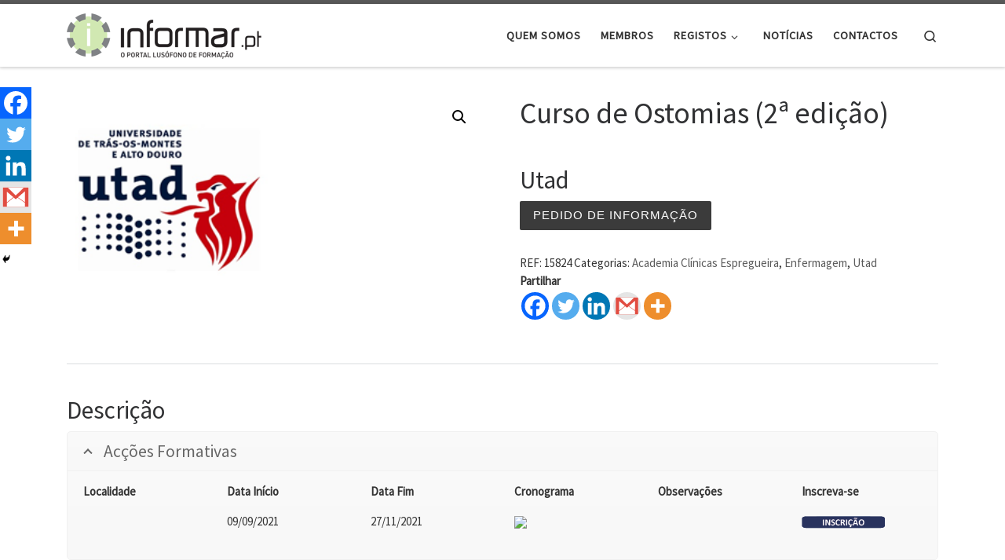

--- FILE ---
content_type: text/html; charset=UTF-8
request_url: https://informar.pt/produto/curso-de-ostomias-2a-edicao/
body_size: 116397
content:
<!DOCTYPE html>
<!--[if IE 7]>
<html class="ie ie7" dir="ltr" lang="pt-PT" prefix="og: https://ogp.me/ns#">
<![endif]-->
<!--[if IE 8]>
<html class="ie ie8" dir="ltr" lang="pt-PT" prefix="og: https://ogp.me/ns#">
<![endif]-->
<!--[if !(IE 7) | !(IE 8)  ]><!-->
<html dir="ltr" lang="pt-PT" prefix="og: https://ogp.me/ns#" class="no-js">
<!--<![endif]-->
  <head>
  <meta charset="UTF-8" />
  <meta http-equiv="X-UA-Compatible" content="IE=EDGE" />
  <meta name="viewport" content="width=device-width, initial-scale=1.0" />
  <link rel="profile"  href="https://gmpg.org/xfn/11" />
  <link rel="pingback" href="https://informar.pt/xmlrpc.php" />
<script>(function(html){html.className = html.className.replace(/\bno-js\b/,'js')})(document.documentElement);</script>
<title>Curso de Ostomias (2ª edição)</title>

		<!-- All in One SEO 4.9.3 - aioseo.com -->
	<meta name="description" content="Academia Clínicas Espregueira" />
	<meta name="robots" content="max-image-preview:large" />
	<link rel="canonical" href="https://informar.pt/produto/curso-de-ostomias-2a-edicao/" />
	<meta name="generator" content="All in One SEO (AIOSEO) 4.9.3" />
		<meta property="og:locale" content="pt_PT" />
		<meta property="og:site_name" content="Informar - Portal de Cursos de Formação Profissional - O portal de formação Informar.pt divulga noticias, eventos e mais de 5000 cursos de formação profissional de entidades formadoras de países lusófonos" />
		<meta property="og:type" content="article" />
		<meta property="og:title" content="Curso de Ostomias (2ª edição)" />
		<meta property="og:description" content="Academia Clínicas Espregueira" />
		<meta property="og:url" content="https://informar.pt/produto/curso-de-ostomias-2a-edicao/" />
		<meta property="og:image" content="https://informar.pt/wp-content/uploads/2021/03/getImg-49.png" />
		<meta property="og:image:secure_url" content="https://informar.pt/wp-content/uploads/2021/03/getImg-49.png" />
		<meta property="og:image:width" content="200" />
		<meta property="og:image:height" content="200" />
		<meta property="article:published_time" content="2025-10-07T04:00:24+00:00" />
		<meta property="article:modified_time" content="2025-10-07T04:00:24+00:00" />
		<meta property="article:publisher" content="https://www.facebook.com/Informar.pt" />
		<meta name="twitter:card" content="summary" />
		<meta name="twitter:title" content="Curso de Ostomias (2ª edição)" />
		<meta name="twitter:description" content="Academia Clínicas Espregueira" />
		<meta name="twitter:image" content="https://informar.pt/wp-content/uploads/2021/03/getImg-49.png" />
		<script type="application/ld+json" class="aioseo-schema">
			{"@context":"https:\/\/schema.org","@graph":[{"@type":"BreadcrumbList","@id":"https:\/\/informar.pt\/produto\/curso-de-ostomias-2a-edicao\/#breadcrumblist","itemListElement":[{"@type":"ListItem","@id":"https:\/\/informar.pt#listItem","position":1,"name":"In\u00edcio","item":"https:\/\/informar.pt","nextItem":{"@type":"ListItem","@id":"https:\/\/informar.pt\/loja\/#listItem","name":"Loja"}},{"@type":"ListItem","@id":"https:\/\/informar.pt\/loja\/#listItem","position":2,"name":"Loja","item":"https:\/\/informar.pt\/loja\/","nextItem":{"@type":"ListItem","@id":"https:\/\/informar.pt\/categoria-produto\/enfermagem\/#listItem","name":"Enfermagem"},"previousItem":{"@type":"ListItem","@id":"https:\/\/informar.pt#listItem","name":"In\u00edcio"}},{"@type":"ListItem","@id":"https:\/\/informar.pt\/categoria-produto\/enfermagem\/#listItem","position":3,"name":"Enfermagem","item":"https:\/\/informar.pt\/categoria-produto\/enfermagem\/","nextItem":{"@type":"ListItem","@id":"https:\/\/informar.pt\/produto\/curso-de-ostomias-2a-edicao\/#listItem","name":"Curso de Ostomias (2\u00aa edi\u00e7\u00e3o)"},"previousItem":{"@type":"ListItem","@id":"https:\/\/informar.pt\/loja\/#listItem","name":"Loja"}},{"@type":"ListItem","@id":"https:\/\/informar.pt\/produto\/curso-de-ostomias-2a-edicao\/#listItem","position":4,"name":"Curso de Ostomias (2\u00aa edi\u00e7\u00e3o)","previousItem":{"@type":"ListItem","@id":"https:\/\/informar.pt\/categoria-produto\/enfermagem\/#listItem","name":"Enfermagem"}}]},{"@type":"ItemPage","@id":"https:\/\/informar.pt\/produto\/curso-de-ostomias-2a-edicao\/#itempage","url":"https:\/\/informar.pt\/produto\/curso-de-ostomias-2a-edicao\/","name":"Curso de Ostomias (2\u00aa edi\u00e7\u00e3o)","description":"Academia Cl\u00ednicas Espregueira","inLanguage":"pt-PT","isPartOf":{"@id":"https:\/\/informar.pt\/#website"},"breadcrumb":{"@id":"https:\/\/informar.pt\/produto\/curso-de-ostomias-2a-edicao\/#breadcrumblist"},"image":{"@type":"ImageObject","url":"https:\/\/informar.pt\/wp-content\/uploads\/2021\/03\/getImg-49.png","@id":"https:\/\/informar.pt\/produto\/curso-de-ostomias-2a-edicao\/#mainImage","width":200,"height":200,"caption":"utad"},"primaryImageOfPage":{"@id":"https:\/\/informar.pt\/produto\/curso-de-ostomias-2a-edicao\/#mainImage"},"datePublished":"2025-10-07T04:00:24+00:00","dateModified":"2025-10-07T04:00:24+00:00"},{"@type":"Organization","@id":"https:\/\/informar.pt\/#organization","name":"Informar - O Portal de Cursos de Forma\u00e7\u00e3o Profissional","description":"O portal de forma\u00e7\u00e3o Informar.pt divulga noticias, eventos e mais de 5000 cursos de forma\u00e7\u00e3o profissional de entidades formadoras de pa\u00edses lus\u00f3fonos","url":"https:\/\/informar.pt\/","telephone":"+351220931192","logo":{"@type":"ImageObject","url":"http:\/\/www.informar.pt\/wp-content\/uploads\/2020\/11\/cropped-informar_cabecalho.png","@id":"https:\/\/informar.pt\/produto\/curso-de-ostomias-2a-edicao\/#organizationLogo"},"image":{"@id":"https:\/\/informar.pt\/produto\/curso-de-ostomias-2a-edicao\/#organizationLogo"}},{"@type":"WebSite","@id":"https:\/\/informar.pt\/#website","url":"https:\/\/informar.pt\/","name":"Informar - Portal de Cursos de Forma\u00e7\u00e3o Profissional","description":"O portal de forma\u00e7\u00e3o Informar.pt divulga noticias, eventos e mais de 5000 cursos de forma\u00e7\u00e3o profissional de entidades formadoras de pa\u00edses lus\u00f3fonos","inLanguage":"pt-PT","publisher":{"@id":"https:\/\/informar.pt\/#organization"}}]}
		</script>
		<!-- All in One SEO -->

<link rel='dns-prefetch' href='//fonts.googleapis.com' />
<link rel="alternate" type="application/rss+xml" title="Informar - Portal de Cursos de Formação Profissional &raquo; Feed" href="https://informar.pt/feed/" />
<link rel="alternate" type="application/rss+xml" title="Informar - Portal de Cursos de Formação Profissional &raquo; Feed de comentários" href="https://informar.pt/comments/feed/" />
<link rel="alternate" type="application/rss+xml" title="Feed de comentários de Informar - Portal de Cursos de Formação Profissional &raquo; Curso de Ostomias (2ª edição)" href="https://informar.pt/produto/curso-de-ostomias-2a-edicao/feed/" />
<link rel="alternate" title="oEmbed (JSON)" type="application/json+oembed" href="https://informar.pt/wp-json/oembed/1.0/embed?url=https%3A%2F%2Finformar.pt%2Fproduto%2Fcurso-de-ostomias-2a-edicao%2F&#038;lang=pt" />
<link rel="alternate" title="oEmbed (XML)" type="text/xml+oembed" href="https://informar.pt/wp-json/oembed/1.0/embed?url=https%3A%2F%2Finformar.pt%2Fproduto%2Fcurso-de-ostomias-2a-edicao%2F&#038;format=xml&#038;lang=pt" />
		<!-- This site uses the Google Analytics by MonsterInsights plugin v9.11.1 - Using Analytics tracking - https://www.monsterinsights.com/ -->
							<script src="//www.googletagmanager.com/gtag/js?id=G-4JVKLESC4R"  data-cfasync="false" data-wpfc-render="false" async></script>
			<script data-cfasync="false" data-wpfc-render="false">
				var mi_version = '9.11.1';
				var mi_track_user = true;
				var mi_no_track_reason = '';
								var MonsterInsightsDefaultLocations = {"page_location":"https:\/\/informar.pt\/produto\/curso-de-ostomias-2a-edicao\/"};
								if ( typeof MonsterInsightsPrivacyGuardFilter === 'function' ) {
					var MonsterInsightsLocations = (typeof MonsterInsightsExcludeQuery === 'object') ? MonsterInsightsPrivacyGuardFilter( MonsterInsightsExcludeQuery ) : MonsterInsightsPrivacyGuardFilter( MonsterInsightsDefaultLocations );
				} else {
					var MonsterInsightsLocations = (typeof MonsterInsightsExcludeQuery === 'object') ? MonsterInsightsExcludeQuery : MonsterInsightsDefaultLocations;
				}

								var disableStrs = [
										'ga-disable-G-4JVKLESC4R',
									];

				/* Function to detect opted out users */
				function __gtagTrackerIsOptedOut() {
					for (var index = 0; index < disableStrs.length; index++) {
						if (document.cookie.indexOf(disableStrs[index] + '=true') > -1) {
							return true;
						}
					}

					return false;
				}

				/* Disable tracking if the opt-out cookie exists. */
				if (__gtagTrackerIsOptedOut()) {
					for (var index = 0; index < disableStrs.length; index++) {
						window[disableStrs[index]] = true;
					}
				}

				/* Opt-out function */
				function __gtagTrackerOptout() {
					for (var index = 0; index < disableStrs.length; index++) {
						document.cookie = disableStrs[index] + '=true; expires=Thu, 31 Dec 2099 23:59:59 UTC; path=/';
						window[disableStrs[index]] = true;
					}
				}

				if ('undefined' === typeof gaOptout) {
					function gaOptout() {
						__gtagTrackerOptout();
					}
				}
								window.dataLayer = window.dataLayer || [];

				window.MonsterInsightsDualTracker = {
					helpers: {},
					trackers: {},
				};
				if (mi_track_user) {
					function __gtagDataLayer() {
						dataLayer.push(arguments);
					}

					function __gtagTracker(type, name, parameters) {
						if (!parameters) {
							parameters = {};
						}

						if (parameters.send_to) {
							__gtagDataLayer.apply(null, arguments);
							return;
						}

						if (type === 'event') {
														parameters.send_to = monsterinsights_frontend.v4_id;
							var hookName = name;
							if (typeof parameters['event_category'] !== 'undefined') {
								hookName = parameters['event_category'] + ':' + name;
							}

							if (typeof MonsterInsightsDualTracker.trackers[hookName] !== 'undefined') {
								MonsterInsightsDualTracker.trackers[hookName](parameters);
							} else {
								__gtagDataLayer('event', name, parameters);
							}
							
						} else {
							__gtagDataLayer.apply(null, arguments);
						}
					}

					__gtagTracker('js', new Date());
					__gtagTracker('set', {
						'developer_id.dZGIzZG': true,
											});
					if ( MonsterInsightsLocations.page_location ) {
						__gtagTracker('set', MonsterInsightsLocations);
					}
										__gtagTracker('config', 'G-4JVKLESC4R', {"forceSSL":"true","link_attribution":"true"} );
										window.gtag = __gtagTracker;										(function () {
						/* https://developers.google.com/analytics/devguides/collection/analyticsjs/ */
						/* ga and __gaTracker compatibility shim. */
						var noopfn = function () {
							return null;
						};
						var newtracker = function () {
							return new Tracker();
						};
						var Tracker = function () {
							return null;
						};
						var p = Tracker.prototype;
						p.get = noopfn;
						p.set = noopfn;
						p.send = function () {
							var args = Array.prototype.slice.call(arguments);
							args.unshift('send');
							__gaTracker.apply(null, args);
						};
						var __gaTracker = function () {
							var len = arguments.length;
							if (len === 0) {
								return;
							}
							var f = arguments[len - 1];
							if (typeof f !== 'object' || f === null || typeof f.hitCallback !== 'function') {
								if ('send' === arguments[0]) {
									var hitConverted, hitObject = false, action;
									if ('event' === arguments[1]) {
										if ('undefined' !== typeof arguments[3]) {
											hitObject = {
												'eventAction': arguments[3],
												'eventCategory': arguments[2],
												'eventLabel': arguments[4],
												'value': arguments[5] ? arguments[5] : 1,
											}
										}
									}
									if ('pageview' === arguments[1]) {
										if ('undefined' !== typeof arguments[2]) {
											hitObject = {
												'eventAction': 'page_view',
												'page_path': arguments[2],
											}
										}
									}
									if (typeof arguments[2] === 'object') {
										hitObject = arguments[2];
									}
									if (typeof arguments[5] === 'object') {
										Object.assign(hitObject, arguments[5]);
									}
									if ('undefined' !== typeof arguments[1].hitType) {
										hitObject = arguments[1];
										if ('pageview' === hitObject.hitType) {
											hitObject.eventAction = 'page_view';
										}
									}
									if (hitObject) {
										action = 'timing' === arguments[1].hitType ? 'timing_complete' : hitObject.eventAction;
										hitConverted = mapArgs(hitObject);
										__gtagTracker('event', action, hitConverted);
									}
								}
								return;
							}

							function mapArgs(args) {
								var arg, hit = {};
								var gaMap = {
									'eventCategory': 'event_category',
									'eventAction': 'event_action',
									'eventLabel': 'event_label',
									'eventValue': 'event_value',
									'nonInteraction': 'non_interaction',
									'timingCategory': 'event_category',
									'timingVar': 'name',
									'timingValue': 'value',
									'timingLabel': 'event_label',
									'page': 'page_path',
									'location': 'page_location',
									'title': 'page_title',
									'referrer' : 'page_referrer',
								};
								for (arg in args) {
																		if (!(!args.hasOwnProperty(arg) || !gaMap.hasOwnProperty(arg))) {
										hit[gaMap[arg]] = args[arg];
									} else {
										hit[arg] = args[arg];
									}
								}
								return hit;
							}

							try {
								f.hitCallback();
							} catch (ex) {
							}
						};
						__gaTracker.create = newtracker;
						__gaTracker.getByName = newtracker;
						__gaTracker.getAll = function () {
							return [];
						};
						__gaTracker.remove = noopfn;
						__gaTracker.loaded = true;
						window['__gaTracker'] = __gaTracker;
					})();
									} else {
										console.log("");
					(function () {
						function __gtagTracker() {
							return null;
						}

						window['__gtagTracker'] = __gtagTracker;
						window['gtag'] = __gtagTracker;
					})();
									}
			</script>
							<!-- / Google Analytics by MonsterInsights -->
		<style id='wp-img-auto-sizes-contain-inline-css'>
img:is([sizes=auto i],[sizes^="auto," i]){contain-intrinsic-size:3000px 1500px}
/*# sourceURL=wp-img-auto-sizes-contain-inline-css */
</style>
<link rel='stylesheet' id='font-awesome-icons-v4.7.0-css' href='https://informar.pt/wp-content/plugins/everest-counter-lite/css/font-awesome/font-awesome.min.css?ver=2.1.0' media='all' />
<link rel='stylesheet' id='ec_gener_icons-css' href='https://informar.pt/wp-content/plugins/everest-counter-lite/css/genericons.css?ver=2.1.0' media='all' />
<link rel='stylesheet' id='dashicons-css' href='https://informar.pt/wp-includes/css/dashicons.min.css?ver=6.9' media='all' />
<link rel='stylesheet' id='google-fonts-css' href='//fonts.googleapis.com/css?family=Raleway%7CABeeZee%7CAguafina+Script%7COpen+Sans%7CRoboto%7CRoboto+Slab%7CLato%7CTitillium+Web%7CSource+Sans+Pro%7CPlayfair+Display%7CMontserrat%7CKhand%7COswald%7CEk+Mukta%7CRubik%7CPT+Sans+Narrow%7CPoppins%7COxygen%3A300%2C400%2C600%2C700&#038;ver=2.1.0' media='all' />
<link rel='stylesheet' id='ec_frontend_css-css' href='https://informar.pt/wp-content/plugins/everest-counter-lite/css/frontend/ec-frontend.css?ver=2.1.0' media='all' />
<style id='wp-emoji-styles-inline-css'>

	img.wp-smiley, img.emoji {
		display: inline !important;
		border: none !important;
		box-shadow: none !important;
		height: 1em !important;
		width: 1em !important;
		margin: 0 0.07em !important;
		vertical-align: -0.1em !important;
		background: none !important;
		padding: 0 !important;
	}
/*# sourceURL=wp-emoji-styles-inline-css */
</style>
<link rel='stylesheet' id='foobox-free-min-css' href='https://informar.pt/wp-content/plugins/foobox-image-lightbox/free/css/foobox.free.min.css?ver=2.7.41' media='all' />
<link rel='stylesheet' id='bit14-vc-addons-free-css' href='https://informar.pt/wp-content/plugins/vc-addons-by-bit14/assets/css/style.css' media='all' />
<link rel='stylesheet' id='wcpbc_widget_css-css' href='https://informar.pt/wp-content/plugins/woo-products-by-category/public/wcpbc-styles.css?ver=1.3.0' media='all' />
<link rel='stylesheet' id='photoswipe-css' href='https://informar.pt/wp-content/plugins/woocommerce/assets/css/photoswipe/photoswipe.min.css?ver=10.4.3' media='all' />
<link rel='stylesheet' id='photoswipe-default-skin-css' href='https://informar.pt/wp-content/plugins/woocommerce/assets/css/photoswipe/default-skin/default-skin.min.css?ver=10.4.3' media='all' />
<link rel='stylesheet' id='woocommerce-layout-css' href='https://informar.pt/wp-content/plugins/woocommerce/assets/css/woocommerce-layout.css?ver=10.4.3' media='all' />
<link rel='stylesheet' id='woocommerce-smallscreen-css' href='https://informar.pt/wp-content/plugins/woocommerce/assets/css/woocommerce-smallscreen.css?ver=10.4.3' media='only screen and (max-width: 768px)' />
<link rel='stylesheet' id='woocommerce-general-css' href='https://informar.pt/wp-content/plugins/woocommerce/assets/css/woocommerce.css?ver=10.4.3' media='all' />
<style id='woocommerce-inline-inline-css'>
.woocommerce form .form-row .required { visibility: visible; }
/*# sourceURL=woocommerce-inline-inline-css */
</style>
<link rel='stylesheet' id='wp-event-manager-frontend-css' href='https://informar.pt/wp-content/plugins/wp-event-manager/assets/css/frontend.min.css?ver=6.9' media='all' />
<link rel='stylesheet' id='wp-event-manager-jquery-ui-css-css' href='https://informar.pt/wp-content/plugins/wp-event-manager/assets/js/jquery-ui/jquery-ui.css?ver=6.9' media='all' />
<link rel='stylesheet' id='wp-event-manager-jquery-timepicker-css-css' href='https://informar.pt/wp-content/plugins/wp-event-manager/assets/js/jquery-timepicker/jquery.timepicker.min.css?ver=6.9' media='all' />
<link rel='stylesheet' id='wp-event-manager-grid-style-css' href='https://informar.pt/wp-content/plugins/wp-event-manager/assets/css/wpem-grid.min.css?ver=6.9' media='all' />
<link rel='stylesheet' id='wp-event-manager-font-style-css' href='https://informar.pt/wp-content/plugins/wp-event-manager/assets/fonts/style.css?ver=6.9' media='all' />
<link rel='stylesheet' id='wpos-slick-style-css' href='https://informar.pt/wp-content/plugins/wp-logo-showcase-responsive-slider-slider/assets/css/slick.css?ver=3.8.7' media='all' />
<link rel='stylesheet' id='wpls-public-style-css' href='https://informar.pt/wp-content/plugins/wp-logo-showcase-responsive-slider-slider/assets/css/wpls-public.css?ver=3.8.7' media='all' />
<link rel='stylesheet' id='dgwt-wcas-style-css' href='https://informar.pt/wp-content/plugins/ajax-search-for-woocommerce/assets/css/style.min.css?ver=1.32.2' media='all' />
<link rel='stylesheet' id='customizr-main-css' href='https://informar.pt/wp-content/themes/customizr/assets/front/css/style.min.css?ver=4.4.24' media='all' />
<style id='customizr-main-inline-css'>

.tc-header.border-top { border-top-width: 5px; border-top-style: solid }
.sticky-enabled .czr-wccart-off .primary-nav__woocart { display: none; }
                  .logo-center .primary-nav__woocart .dropdown-menu,
                  .logo-left .primary-nav__woocart .dropdown-menu{ right: 0; left: auto; }/*open left*/
            
.tc-singular-thumbnail-wrapper .entry-media__wrapper {
                max-height: 200px;
                height :200px
              }

@media (min-width: 576px ){
.tc-singular-thumbnail-wrapper .entry-media__wrapper {
                  max-height: 250px;
                  height :250px
                }
}

#czr-push-footer { display: none; visibility: hidden; }
        .czr-sticky-footer #czr-push-footer.sticky-footer-enabled { display: block; }
        
/*# sourceURL=customizr-main-inline-css */
</style>
<link rel='stylesheet' id='newsletter-css' href='https://informar.pt/wp-content/plugins/newsletter/style.css?ver=9.1.1' media='all' />
<link rel='stylesheet' id='heateor_sss_frontend_css-css' href='https://informar.pt/wp-content/plugins/sassy-social-share/public/css/sassy-social-share-public.css?ver=3.3.79' media='all' />
<style id='heateor_sss_frontend_css-inline-css'>
.heateor_sss_button_instagram span.heateor_sss_svg,a.heateor_sss_instagram span.heateor_sss_svg{background:radial-gradient(circle at 30% 107%,#fdf497 0,#fdf497 5%,#fd5949 45%,#d6249f 60%,#285aeb 90%)}.heateor_sss_horizontal_sharing .heateor_sss_svg,.heateor_sss_standard_follow_icons_container .heateor_sss_svg{color:#fff;border-width:0px;border-style:solid;border-color:transparent}.heateor_sss_horizontal_sharing .heateorSssTCBackground{color:#666}.heateor_sss_horizontal_sharing span.heateor_sss_svg:hover,.heateor_sss_standard_follow_icons_container span.heateor_sss_svg:hover{border-color:transparent;}.heateor_sss_vertical_sharing span.heateor_sss_svg,.heateor_sss_floating_follow_icons_container span.heateor_sss_svg{color:#fff;border-width:0px;border-style:solid;border-color:transparent;}.heateor_sss_vertical_sharing .heateorSssTCBackground{color:#666;}.heateor_sss_vertical_sharing span.heateor_sss_svg:hover,.heateor_sss_floating_follow_icons_container span.heateor_sss_svg:hover{border-color:transparent;}@media screen and (max-width:783px) {.heateor_sss_vertical_sharing{display:none!important}}div.heateor_sss_mobile_footer{display:none;}@media screen and (max-width:783px){div.heateor_sss_bottom_sharing .heateorSssTCBackground{background-color:white}div.heateor_sss_bottom_sharing{width:100%!important;left:0!important;}div.heateor_sss_bottom_sharing a{width:20% !important;}div.heateor_sss_bottom_sharing .heateor_sss_svg{width: 100% !important;}div.heateor_sss_bottom_sharing div.heateorSssTotalShareCount{font-size:1em!important;line-height:28px!important}div.heateor_sss_bottom_sharing div.heateorSssTotalShareText{font-size:.7em!important;line-height:0px!important}div.heateor_sss_mobile_footer{display:block;height:40px;}.heateor_sss_bottom_sharing{padding:0!important;display:block!important;width:auto!important;bottom:-2px!important;top: auto!important;}.heateor_sss_bottom_sharing .heateor_sss_square_count{line-height:inherit;}.heateor_sss_bottom_sharing .heateorSssSharingArrow{display:none;}.heateor_sss_bottom_sharing .heateorSssTCBackground{margin-right:1.1em!important}}
/*# sourceURL=heateor_sss_frontend_css-inline-css */
</style>
<link rel='stylesheet' id='js_composer_front-css' href='https://informar.pt/wp-content/plugins/js_composer/assets/css/js_composer.min.css?ver=6.4.1' media='all' />
<link rel='stylesheet' id='js_composer_custom_css-css' href='//informar.pt/wp-content/uploads/js_composer/custom.css?ver=6.4.1' media='all' />
<!--n2css--><!--n2js--><script id="nb-jquery" src="https://informar.pt/wp-includes/js/jquery/jquery.min.js?ver=3.7.1" id="jquery-core-js"></script>
<script src="https://informar.pt/wp-includes/js/jquery/jquery-migrate.min.js?ver=3.4.1" id="jquery-migrate-js"></script>
<script src="https://informar.pt/wp-content/plugins/google-analytics-for-wordpress/assets/js/frontend-gtag.min.js?ver=9.11.1" id="monsterinsights-frontend-script-js" async data-wp-strategy="async"></script>
<script data-cfasync="false" data-wpfc-render="false" id='monsterinsights-frontend-script-js-extra'>var monsterinsights_frontend = {"js_events_tracking":"true","download_extensions":"doc,pdf,ppt,zip,xls,docx,pptx,xlsx","inbound_paths":"[{\"path\":\"\\\/go\\\/\",\"label\":\"affiliate\"},{\"path\":\"\\\/recommend\\\/\",\"label\":\"affiliate\"}]","home_url":"https:\/\/informar.pt","hash_tracking":"false","v4_id":"G-4JVKLESC4R"};</script>
<script src="https://informar.pt/wp-content/plugins/woocommerce/assets/js/jquery-blockui/jquery.blockUI.min.js?ver=2.7.0-wc.10.4.3" id="wc-jquery-blockui-js" data-wp-strategy="defer"></script>
<script id="wc-add-to-cart-js-extra">
var wc_add_to_cart_params = {"ajax_url":"/wp-admin/admin-ajax.php","wc_ajax_url":"/?wc-ajax=%%endpoint%%","i18n_view_cart":"Ver carrinho","cart_url":"https://informar.pt/carrinho/","is_cart":"","cart_redirect_after_add":"no"};
//# sourceURL=wc-add-to-cart-js-extra
</script>
<script src="https://informar.pt/wp-content/plugins/woocommerce/assets/js/frontend/add-to-cart.min.js?ver=10.4.3" id="wc-add-to-cart-js" data-wp-strategy="defer"></script>
<script src="https://informar.pt/wp-content/plugins/woocommerce/assets/js/zoom/jquery.zoom.min.js?ver=1.7.21-wc.10.4.3" id="wc-zoom-js" defer data-wp-strategy="defer"></script>
<script src="https://informar.pt/wp-content/plugins/woocommerce/assets/js/flexslider/jquery.flexslider.min.js?ver=2.7.2-wc.10.4.3" id="wc-flexslider-js" defer data-wp-strategy="defer"></script>
<script src="https://informar.pt/wp-content/plugins/woocommerce/assets/js/photoswipe/photoswipe.min.js?ver=4.1.1-wc.10.4.3" id="wc-photoswipe-js" defer data-wp-strategy="defer"></script>
<script src="https://informar.pt/wp-content/plugins/woocommerce/assets/js/photoswipe/photoswipe-ui-default.min.js?ver=4.1.1-wc.10.4.3" id="wc-photoswipe-ui-default-js" defer data-wp-strategy="defer"></script>
<script id="wc-single-product-js-extra">
var wc_single_product_params = {"i18n_required_rating_text":"Seleccione uma classifica\u00e7\u00e3o","i18n_rating_options":["1 of 5 stars","2 of 5 stars","3 of 5 stars","4 of 5 stars","5 of 5 stars"],"i18n_product_gallery_trigger_text":"View full-screen image gallery","review_rating_required":"yes","flexslider":{"rtl":false,"animation":"slide","smoothHeight":true,"directionNav":false,"controlNav":"thumbnails","slideshow":false,"animationSpeed":500,"animationLoop":false,"allowOneSlide":false},"zoom_enabled":"1","zoom_options":[],"photoswipe_enabled":"1","photoswipe_options":{"shareEl":false,"closeOnScroll":false,"history":false,"hideAnimationDuration":0,"showAnimationDuration":0},"flexslider_enabled":"1"};
//# sourceURL=wc-single-product-js-extra
</script>
<script src="https://informar.pt/wp-content/plugins/woocommerce/assets/js/frontend/single-product.min.js?ver=10.4.3" id="wc-single-product-js" defer data-wp-strategy="defer"></script>
<script src="https://informar.pt/wp-content/plugins/woocommerce/assets/js/js-cookie/js.cookie.min.js?ver=2.1.4-wc.10.4.3" id="wc-js-cookie-js" defer data-wp-strategy="defer"></script>
<script id="woocommerce-js-extra">
var woocommerce_params = {"ajax_url":"/wp-admin/admin-ajax.php","wc_ajax_url":"/?wc-ajax=%%endpoint%%","i18n_password_show":"Show password","i18n_password_hide":"Hide password"};
//# sourceURL=woocommerce-js-extra
</script>
<script src="https://informar.pt/wp-content/plugins/woocommerce/assets/js/frontend/woocommerce.min.js?ver=10.4.3" id="woocommerce-js" defer data-wp-strategy="defer"></script>
<script src="https://informar.pt/wp-content/plugins/js_composer/assets/js/vendors/woocommerce-add-to-cart.js?ver=6.4.1" id="vc_woocommerce-add-to-cart-js-js"></script>
<script src="https://informar.pt/wp-content/themes/customizr/assets/front/js/libs/modernizr.min.js?ver=4.4.24" id="modernizr-js"></script>
<script src="https://informar.pt/wp-includes/js/underscore.min.js?ver=1.13.7" id="underscore-js"></script>
<script id="tc-scripts-js-extra">
var CZRParams = {"assetsPath":"https://informar.pt/wp-content/themes/customizr/assets/front/","mainScriptUrl":"https://informar.pt/wp-content/themes/customizr/assets/front/js/tc-scripts.min.js?4.4.24","deferFontAwesome":"1","fontAwesomeUrl":"https://informar.pt/wp-content/themes/customizr/assets/shared/fonts/fa/css/fontawesome-all.min.css?4.4.24","_disabled":[],"centerSliderImg":"1","isLightBoxEnabled":"1","SmoothScroll":{"Enabled":true,"Options":{"touchpadSupport":false}},"isAnchorScrollEnabled":"","anchorSmoothScrollExclude":{"simple":["[class*=edd]",".carousel-control","[data-toggle=\"modal\"]","[data-toggle=\"dropdown\"]","[data-toggle=\"czr-dropdown\"]","[data-toggle=\"tooltip\"]","[data-toggle=\"popover\"]","[data-toggle=\"collapse\"]","[data-toggle=\"czr-collapse\"]","[data-toggle=\"tab\"]","[data-toggle=\"pill\"]","[data-toggle=\"czr-pill\"]","[class*=upme]","[class*=um-]"],"deep":{"classes":[],"ids":[]}},"timerOnScrollAllBrowsers":"1","centerAllImg":"1","HasComments":"","LoadModernizr":"1","stickyHeader":"","extLinksStyle":"","extLinksTargetExt":"","extLinksSkipSelectors":{"classes":["btn","button"],"ids":[]},"dropcapEnabled":"","dropcapWhere":{"post":"","page":""},"dropcapMinWords":"","dropcapSkipSelectors":{"tags":["IMG","IFRAME","H1","H2","H3","H4","H5","H6","BLOCKQUOTE","UL","OL"],"classes":["btn"],"id":[]},"imgSmartLoadEnabled":"","imgSmartLoadOpts":{"parentSelectors":["[class*=grid-container], .article-container",".__before_main_wrapper",".widget-front",".post-related-articles",".tc-singular-thumbnail-wrapper",".sek-module-inner"],"opts":{"excludeImg":[".tc-holder-img"]}},"imgSmartLoadsForSliders":"1","pluginCompats":[],"isWPMobile":"","menuStickyUserSettings":{"desktop":"stick_up","mobile":"stick_up"},"adminAjaxUrl":"https://informar.pt/wp-admin/admin-ajax.php","ajaxUrl":"https://informar.pt/?czrajax=1","frontNonce":{"id":"CZRFrontNonce","handle":"b9a2ba3402"},"isDevMode":"","isModernStyle":"1","i18n":{"Permanently dismiss":"Permanently dismiss"},"frontNotifications":{"welcome":{"enabled":false,"content":"","dismissAction":"dismiss_welcome_note_front"}},"preloadGfonts":"1","googleFonts":"Source+Sans+Pro","version":"4.4.24"};
//# sourceURL=tc-scripts-js-extra
</script>
<script src="https://informar.pt/wp-content/themes/customizr/assets/front/js/tc-scripts.min.js?ver=4.4.24" id="tc-scripts-js" defer></script>
<script id="foobox-free-min-js-before">
/* Run FooBox FREE (v2.7.41) */
var FOOBOX = window.FOOBOX = {
	ready: true,
	disableOthers: false,
	o: {wordpress: { enabled: true }, countMessage:'image %index of %total', captions: { dataTitle: ["captionTitle","title"], dataDesc: ["captionDesc","description"] }, rel: '', excludes:'.fbx-link,.nofoobox,.nolightbox,a[href*="pinterest.com/pin/create/button/"]', affiliate : { enabled: false }},
	selectors: [
		".foogallery-container.foogallery-lightbox-foobox", ".foogallery-container.foogallery-lightbox-foobox-free", ".gallery", ".wp-block-gallery", ".wp-caption", ".wp-block-image", "a:has(img[class*=wp-image-])", ".foobox"
	],
	pre: function( $ ){
		// Custom JavaScript (Pre)
		
	},
	post: function( $ ){
		// Custom JavaScript (Post)
		
		// Custom Captions Code
		
	},
	custom: function( $ ){
		// Custom Extra JS
		
	}
};
//# sourceURL=foobox-free-min-js-before
</script>
<script src="https://informar.pt/wp-content/plugins/foobox-image-lightbox/free/js/foobox.free.min.js?ver=2.7.41" id="foobox-free-min-js"></script>
<link rel="https://api.w.org/" href="https://informar.pt/wp-json/" /><link rel="alternate" title="JSON" type="application/json" href="https://informar.pt/wp-json/wp/v2/product/47751" /><link rel="EditURI" type="application/rsd+xml" title="RSD" href="https://informar.pt/xmlrpc.php?rsd" />
<meta name="generator" content="WordPress 6.9" />
<meta name="generator" content="WooCommerce 10.4.3" />
<link rel='shortlink' href='https://informar.pt/?p=47751' />
		<script type="text/javascript">
				(function(c,l,a,r,i,t,y){
					c[a]=c[a]||function(){(c[a].q=c[a].q||[]).push(arguments)};t=l.createElement(r);t.async=1;
					t.src="https://www.clarity.ms/tag/"+i+"?ref=wordpress";y=l.getElementsByTagName(r)[0];y.parentNode.insertBefore(t,y);
				})(window, document, "clarity", "script", "gvnmzmwcxo");
		</script>
				<style>
			.dgwt-wcas-ico-magnifier,.dgwt-wcas-ico-magnifier-handler{max-width:20px}.dgwt-wcas-search-wrapp{max-width:600px}		</style>
		              <link rel="preload" as="font" type="font/woff2" href="https://informar.pt/wp-content/themes/customizr/assets/shared/fonts/customizr/customizr.woff2?128396981" crossorigin="anonymous"/>
            	<noscript><style>.woocommerce-product-gallery{ opacity: 1 !important; }</style></noscript>
	<meta name="generator" content="Powered by WPBakery Page Builder - drag and drop page builder for WordPress."/>
<link rel="icon" href="https://informar.pt/wp-content/uploads/2020/11/cropped-roda-32x32.png" sizes="32x32" />
<link rel="icon" href="https://informar.pt/wp-content/uploads/2020/11/cropped-roda-192x192.png" sizes="192x192" />
<link rel="apple-touch-icon" href="https://informar.pt/wp-content/uploads/2020/11/cropped-roda-180x180.png" />
<meta name="msapplication-TileImage" content="https://informar.pt/wp-content/uploads/2020/11/cropped-roda-270x270.png" />
		<style id="wp-custom-css">
			.woocommerce ul.products li.product .button {
	  display: none;
    margin-top: 1em;
}

.wpem-col, .wpem-col-1, .wpem-col-10, .wpem-col-11, .wpem-col-12, .wpem-col-2, .wpem-col-3, .wpem-col-4, .wpem-col-5, .wpem-col-6, .wpem-col-7, .wpem-col-8, .wpem-col-9, .wpem-col-auto, .wpem-col-lg, .wpem-col-lg-1, .wpem-col-lg-10, .wpem-col-lg-11, .wpem-col-lg-12, .wpem-col-lg-2, .wpem-col-lg-3, .wpem-col-lg-4, .wpem-col-lg-5, .wpem-col-lg-6, .wpem-col-lg-7, .wpem-col-lg-8, .wpem-col-lg-9, .wpem-col-lg-auto, .wpem-col-md, .wpem-col-md-1, .wpem-col-md-10, .wpem-col-md-11, .wpem-col-md-12, .wpem-col-md-2, .wpem-col-md-3, .wpem-col-md-4, .wpem-col-md-5, .wpem-col-md-6, .wpem-col-md-7, .wpem-col-md-8, .wpem-col-md-9, .wpem-col-md-auto, .wpem-col-sm, .wpem-col-sm-1, .wpem-col-sm-10, .wpem-col-sm-11, .wpem-col-sm-12, .wpem-col-sm-2, .wpem-col-sm-3, .wpem-col-sm-4, .wpem-col-sm-5, .wpem-col-sm-6, .wpem-col-sm-7, .wpem-col-sm-8, .wpem-col-sm-9, .wpem-col-sm-auto, .wpem-col-xl, .wpem-col-xl-1, .wpem-col-xl-10, .wpem-col-xl-11, .wpem-col-xl-12, .wpem-col-xl-2, .wpem-col-xl-3, .wpem-col-xl-4, .wpem-col-xl-5, .wpem-col-xl-6, .wpem-col-xl-7, .wpem-col-xl-8, .wpem-col-xl-9, .wpem-col-xl-auto {
    position: relative;
    width: 100%;
    min-height: 50px;
    padding-right: 15px;
    padding-left: 15px;
}

.wpem-event-listings-header .wpem-event-listing-header-title .wpem-heading-text {
    display: none;
    font-size: 24px;
    line-height: 1.42;
    font-weight: 500;
    margin: 0;
}

section.post-related-articles>header .related-posts_title {
    display: none;
    text-transform: uppercase;
    font-size: 1.35rem;
    font-weight: 400;
}

.table-factions .wpb_wrapper > br:nth-child(1) {
	display: none;
}
.table-factions .wpb_content_element {
	margin-bottom: 0;
}

.table-factions p {
	margin-top: 0;
}

@media only screen and (min-device-width : 767px) {
	.table-factions .vc_tta-panel-body .vc_row :nth-child(n+13) b {
			display: none;
	}
	.table-factions .vc_tta-panel-body .vc_row b {
			display: inline-block;
			margin-bottom: 15px;
	}
}


@media only screen and (max-device-width : 767px) {
	.table-factions .vc_tta-panel-body .vc_row :nth-child(12) {
			border-bottom: 1px solid #333;
	}
}


.tc-singular-thumbnail-wrapper .entry-media__wrapper {
    max-height: 0px;
    height: 250px;
}

.woocommerce #content div.product .woocommerce-tabs ul.tabs li a {
    font-size: 1.2em;
    display: none;
    font-weight: 400;
}

.woocommerce div.product div.images img {
    display: block;
    width: 50%;
    height: auto;
    box-shadow: none;
}

.wpem-single-event-page .wpem-single-event-wrapper .wpem-single-event-header-top .wpem-event-single-image-wrapper .wpem-event-single-image img, .wpem-single-event-page .wpem-single-event-wrapper .wpem-single-event-header-top .wpem-single-event-slider-wrapper .wpem-single-event-slider .wpem-slider-items img {
    width: 100%;
    height: auto;
    display: none;
}

.colophon__row .footer__credits {
    font-size: .82rem;
    display: none;
}

.woocommerce ul.products li.product .price {
    color: #77a464;
    display: none;
    font-weight: 400;
    margin-bottom: 0.5em;
    font-size: .857em;
}
.woocommerce div.product p.price, .woocommerce div.product span.price {
    color: #77a464;
    font-size: 1.25em;
    display: none;
}		</style>
		<noscript><style> .wpb_animate_when_almost_visible { opacity: 1; }</style></noscript><link rel='stylesheet' id='wc-blocks-style-css' href='https://informar.pt/wp-content/plugins/woocommerce/assets/client/blocks/wc-blocks.css?ver=wc-10.4.3' media='all' />
<link rel='stylesheet' id='vc_tta_style-css' href='https://informar.pt/wp-content/plugins/js_composer/assets/css/js_composer_tta.min.css?ver=6.4.1' media='all' />
<link rel='stylesheet' id='select2-css' href='https://informar.pt/wp-content/plugins/woocommerce/assets/css/select2.css?ver=10.4.3' media='all' />
</head>

  <body class="nb-3-3-8 nimble-no-local-data-skp__post_product_47751 nimble-no-group-site-tmpl-skp__all_product wp-singular product-template-default single single-product postid-47751 wp-custom-logo wp-embed-responsive wp-theme-customizr theme-customizr sek-hide-rc-badge woocommerce woocommerce-page woocommerce-no-js czr-link-hover-underline header-skin-light footer-skin-dark czr-no-sidebar tc-center-images czr-full-layout customizr-4-4-24 customizr wpb-js-composer js-comp-ver-6.4.1 vc_responsive czr-sticky-footer">
          <a class="screen-reader-text skip-link" href="#content">Skip to content</a>
    
    
    <div id="tc-page-wrap" class="">

      <header class="tpnav-header__header tc-header sl-logo_left sticky-brand-shrink-on sticky-transparent border-top czr-submenu-fade czr-submenu-move" >
        <div class="primary-navbar__wrapper d-none d-lg-block has-horizontal-menu desktop-sticky" >
  <div class="container">
    <div class="row align-items-center flex-row primary-navbar__row">
      <div class="branding__container col col-auto" >
  <div class="branding align-items-center flex-column ">
    <div class="branding-row d-flex flex-row align-items-center align-self-start">
      <div class="navbar-brand col-auto " >
  <a class="navbar-brand-sitelogo" href="https://informar.pt/"  aria-label="Informar &#8211; Portal de Cursos de Formação Profissional | O portal de formação Informar.pt divulga noticias, eventos e mais de 5000 cursos de formação profissional de entidades formadoras de países lusófonos" >
    <img src="https://informar.pt/wp-content/uploads/2020/11/informar_cabecalho.png" alt="Back Home" class="" width="250" height="58" style="max-width:250px;max-height:100px" data-no-retina>  </a>
</div>
      </div>
      </div>
</div>
      <div class="primary-nav__container justify-content-lg-around col col-lg-auto flex-lg-column" >
  <div class="primary-nav__wrapper flex-lg-row align-items-center justify-content-end">
              <nav class="primary-nav__nav col" id="primary-nav">
          <div class="nav__menu-wrapper primary-nav__menu-wrapper justify-content-end czr-open-on-hover" >
<ul id="main-menu" class="primary-nav__menu regular-nav nav__menu nav"><li id="menu-item-584" class="menu-item menu-item-type-post_type menu-item-object-page menu-item-584"><a href="https://informar.pt/quem-somos/" class="nav__link"><span class="nav__title">Quem Somos</span></a></li>
<li id="menu-item-581" class="menu-item menu-item-type-post_type menu-item-object-page menu-item-581"><a href="https://informar.pt/membros/" class="nav__link"><span class="nav__title">Membros</span></a></li>
<li id="menu-item-4650" class="menu-item menu-item-type-custom menu-item-object-custom menu-item-has-children czr-dropdown menu-item-4650"><a data-toggle="czr-dropdown" aria-haspopup="true" aria-expanded="false" href="#" class="nav__link"><span class="nav__title">Registos</span><span class="caret__dropdown-toggler"><i class="icn-down-small"></i></span></a>
<ul class="dropdown-menu czr-dropdown-menu">
	<li id="menu-item-24984" class="menu-item menu-item-type-post_type menu-item-object-page dropdown-item menu-item-24984"><a href="https://informar.pt/plano-de-registos-informar-pt/" class="nav__link"><span class="nav__title">Plano de Registos Informar.pt</span></a></li>
	<li id="menu-item-4647" class="menu-item menu-item-type-post_type menu-item-object-page dropdown-item menu-item-4647"><a href="https://informar.pt/bolsa-de-formadores/" class="nav__link"><span class="nav__title">Bolsa de Formadores</span></a></li>
</ul>
</li>
<li id="menu-item-542" class="menu-item menu-item-type-post_type menu-item-object-page menu-item-542"><a href="https://informar.pt/noticias/" class="nav__link"><span class="nav__title">Notícias</span></a></li>
<li id="menu-item-550" class="menu-item menu-item-type-post_type menu-item-object-page menu-item-550"><a href="https://informar.pt/contactos/" class="nav__link"><span class="nav__title">Contactos</span></a></li>
</ul></div>        </nav>
    <div class="primary-nav__utils nav__utils col-auto" >
    <ul class="nav utils flex-row flex-nowrap regular-nav">
      <li class="nav__search " >
  <a href="#" class="search-toggle_btn icn-search czr-overlay-toggle_btn"  aria-expanded="false"><span class="sr-only">Search</span></a>
        <div class="czr-search-expand">
      <div class="czr-search-expand-inner"><div class="search-form__container " >
  <form action="https://informar.pt/" method="get" class="czr-form search-form">
    <div class="form-group czr-focus">
            <label for="s-69717209a1190" id="lsearch-69717209a1190">
        <span class="screen-reader-text">Search</span>
        <input id="s-69717209a1190" class="form-control czr-search-field" name="s" type="search" value="" aria-describedby="lsearch-69717209a1190" placeholder="Search &hellip;">
      </label>
      <button type="submit" class="button"><i class="icn-search"></i><span class="screen-reader-text">Search &hellip;</span></button>
    </div>
  </form>
</div></div>
    </div>
    </li>
    </ul>
</div>  </div>
</div>
    </div>
  </div>
</div>    <div class="mobile-navbar__wrapper d-lg-none mobile-sticky" >
    <div class="branding__container justify-content-between align-items-center container" >
  <div class="branding flex-column">
    <div class="branding-row d-flex align-self-start flex-row align-items-center">
      <div class="navbar-brand col-auto " >
  <a class="navbar-brand-sitelogo" href="https://informar.pt/"  aria-label="Informar &#8211; Portal de Cursos de Formação Profissional | O portal de formação Informar.pt divulga noticias, eventos e mais de 5000 cursos de formação profissional de entidades formadoras de países lusófonos" >
    <img src="https://informar.pt/wp-content/uploads/2020/11/informar_cabecalho.png" alt="Back Home" class="" width="250" height="58" style="max-width:250px;max-height:100px" data-no-retina>  </a>
</div>
    </div>
      </div>
  <div class="mobile-utils__wrapper nav__utils regular-nav">
    <ul class="nav utils row flex-row flex-nowrap">
      <li class="nav__search " >
  <a href="#" class="search-toggle_btn icn-search czr-dropdown" data-aria-haspopup="true" aria-expanded="false"><span class="sr-only">Search</span></a>
        <div class="czr-search-expand">
      <div class="czr-search-expand-inner"><div class="search-form__container " >
  <form action="https://informar.pt/" method="get" class="czr-form search-form">
    <div class="form-group czr-focus">
            <label for="s-69717209a24d2" id="lsearch-69717209a24d2">
        <span class="screen-reader-text">Search</span>
        <input id="s-69717209a24d2" class="form-control czr-search-field" name="s" type="search" value="" aria-describedby="lsearch-69717209a24d2" placeholder="Search &hellip;">
      </label>
      <button type="submit" class="button"><i class="icn-search"></i><span class="screen-reader-text">Search &hellip;</span></button>
    </div>
  </form>
</div></div>
    </div>
        <ul class="dropdown-menu czr-dropdown-menu">
      <li class="header-search__container container">
  <div class="search-form__container " >
  <form action="https://informar.pt/" method="get" class="czr-form search-form">
    <div class="form-group czr-focus">
            <label for="s-69717209a2a35" id="lsearch-69717209a2a35">
        <span class="screen-reader-text">Search</span>
        <input id="s-69717209a2a35" class="form-control czr-search-field" name="s" type="search" value="" aria-describedby="lsearch-69717209a2a35" placeholder="Search &hellip;">
      </label>
      <button type="submit" class="button"><i class="icn-search"></i><span class="screen-reader-text">Search &hellip;</span></button>
    </div>
  </form>
</div></li>    </ul>
  </li>
<li class="mobile-woocart__container" >
  <a href="https://informar.pt/carrinho/" title="View your shopping cart" class="woocart cart-contents" >
    <i class="icn-shoppingcart"></i><sup class="count czr-wc-count"></sup>  </a>
  </li><li class="hamburger-toggler__container " >
  <button class="ham-toggler-menu czr-collapsed" data-toggle="czr-collapse" data-target="#mobile-nav"><span class="ham__toggler-span-wrapper"><span class="line line-1"></span><span class="line line-2"></span><span class="line line-3"></span></span><span class="screen-reader-text">Menu</span></button>
</li>
    </ul>
  </div>
</div>
<div class="mobile-nav__container " >
   <nav class="mobile-nav__nav flex-column czr-collapse" id="mobile-nav">
      <div class="mobile-nav__inner container">
      <div class="nav__menu-wrapper mobile-nav__menu-wrapper czr-open-on-click" >
<ul id="mobile-nav-menu" class="mobile-nav__menu vertical-nav nav__menu flex-column nav"><li class="menu-item menu-item-type-post_type menu-item-object-page menu-item-584"><a href="https://informar.pt/quem-somos/" class="nav__link"><span class="nav__title">Quem Somos</span></a></li>
<li class="menu-item menu-item-type-post_type menu-item-object-page menu-item-581"><a href="https://informar.pt/membros/" class="nav__link"><span class="nav__title">Membros</span></a></li>
<li class="menu-item menu-item-type-custom menu-item-object-custom menu-item-has-children czr-dropdown menu-item-4650"><span class="display-flex nav__link-wrapper align-items-start"><a href="#" class="nav__link"><span class="nav__title">Registos</span></a><button data-toggle="czr-dropdown" aria-haspopup="true" aria-expanded="false" class="caret__dropdown-toggler czr-btn-link"><i class="icn-down-small"></i></button></span>
<ul class="dropdown-menu czr-dropdown-menu">
	<li class="menu-item menu-item-type-post_type menu-item-object-page dropdown-item menu-item-24984"><a href="https://informar.pt/plano-de-registos-informar-pt/" class="nav__link"><span class="nav__title">Plano de Registos Informar.pt</span></a></li>
	<li class="menu-item menu-item-type-post_type menu-item-object-page dropdown-item menu-item-4647"><a href="https://informar.pt/bolsa-de-formadores/" class="nav__link"><span class="nav__title">Bolsa de Formadores</span></a></li>
</ul>
</li>
<li class="menu-item menu-item-type-post_type menu-item-object-page menu-item-542"><a href="https://informar.pt/noticias/" class="nav__link"><span class="nav__title">Notícias</span></a></li>
<li class="menu-item menu-item-type-post_type menu-item-object-page menu-item-550"><a href="https://informar.pt/contactos/" class="nav__link"><span class="nav__title">Contactos</span></a></li>
</ul></div>      </div>
  </nav>
</div></div></header>

	<section class="tc-thumbnail entry-media__holder tc-singular-thumbnail-wrapper __before_main_wrapper" >
  <div class="entry-media__wrapper czr__r-i js-centering">
  <img width="200" height="200" src="https://informar.pt/wp-content/uploads/2021/03/getImg-49.png" class="attachment-slider-full size-slider-full no-lazy wp-post-image" alt="utad" decoding="async" srcset="https://informar.pt/wp-content/uploads/2021/03/getImg-49.png 200w, https://informar.pt/wp-content/uploads/2021/03/getImg-49-150x150.png 150w, https://informar.pt/wp-content/uploads/2021/03/getImg-49-180x180.png 180w, https://informar.pt/wp-content/uploads/2021/03/getImg-49-100x100.png 100w, https://informar.pt/wp-content/uploads/2021/03/getImg-49-64x64.png 64w" sizes="(max-width: 200px) 100vw, 200px" />  </div>
</section>
      <div id="main-wrapper" class="section">



                  
        

        <div class="container" role="main">

          
          <div class="flex-row row column-content-wrapper">

            
            <div id="content" class="col-12 article-container">

              
					
			<div class="woocommerce-notices-wrapper"></div><div id="product-47751" class="czr-hentry product type-product post-47751 status-publish first instock product_cat-academia-clinicas-espregueira product_cat-enfermagem product_cat-utad has-post-thumbnail product-type-external">

	<div class="woocommerce-product-gallery woocommerce-product-gallery--with-images woocommerce-product-gallery--columns-4 images" data-columns="4" style="opacity: 0; transition: opacity .25s ease-in-out;">
	<div class="woocommerce-product-gallery__wrapper">
		<div data-thumb="https://informar.pt/wp-content/uploads/2021/03/getImg-49-100x100.png" data-thumb-alt="utad" data-thumb-srcset="https://informar.pt/wp-content/uploads/2021/03/getImg-49-100x100.png 100w, https://informar.pt/wp-content/uploads/2021/03/getImg-49-150x150.png 150w, https://informar.pt/wp-content/uploads/2021/03/getImg-49-180x180.png 180w, https://informar.pt/wp-content/uploads/2021/03/getImg-49-64x64.png 64w, https://informar.pt/wp-content/uploads/2021/03/getImg-49.png 200w"  data-thumb-sizes="(max-width: 100px) 100vw, 100px" class="woocommerce-product-gallery__image"><a href="https://informar.pt/wp-content/uploads/2021/03/getImg-49.png"><img width="180" height="180" src="https://informar.pt/wp-content/uploads/2021/03/getImg-49-180x180.png" class="wp-post-image no-lazy" alt="utad" data-caption="utad" data-src="https://informar.pt/wp-content/uploads/2021/03/getImg-49.png" data-large_image="https://informar.pt/wp-content/uploads/2021/03/getImg-49.png" data-large_image_width="200" data-large_image_height="200" decoding="async" srcset="https://informar.pt/wp-content/uploads/2021/03/getImg-49-180x180.png 180w, https://informar.pt/wp-content/uploads/2021/03/getImg-49-150x150.png 150w, https://informar.pt/wp-content/uploads/2021/03/getImg-49-100x100.png 100w, https://informar.pt/wp-content/uploads/2021/03/getImg-49-64x64.png 64w, https://informar.pt/wp-content/uploads/2021/03/getImg-49.png 200w" sizes="(max-width: 180px) 100vw, 180px" /></a></div>	</div>
</div>

	<div class="summary entry-summary">
		<h1 class="product_title entry-title">Curso de Ostomias (2ª edição)</h1><p class="price"></p>
<div class="woocommerce-product-details__short-description">
	<h2>Utad</h2>
</div>

<form class="cart" action="https://utad.forinsia.com/PedidoInformacao.aspx?idCaracterizacao=251" method="get">
	
	<button type="submit" class="single_add_to_cart_button button alt">Pedido de informação</button>

	<input type="hidden" name="idCaracterizacao" value="251" />
	</form>

<div class="product_meta">

	
	
		<span class="sku_wrapper">REF: <span class="sku">15824</span></span>

	
	<span class="posted_in">Categorias: <a href="https://informar.pt/categoria-produto/academia-clinicas-espregueira/" rel="tag">Academia Clínicas Espregueira</a>, <a href="https://informar.pt/categoria-produto/enfermagem/" rel="tag">Enfermagem</a>, <a href="https://informar.pt/categoria-produto/utad/" rel="tag">Utad</a></span>
	
	
</div>
<div class="heateorSssClear"></div><div class='heateorSssClear'></div><div class='heateor_sss_sharing_container heateor_sss_horizontal_sharing' data-heateor-sss-href='https://informar.pt/produto/curso-de-ostomias-2a-edicao/'><div class='heateor_sss_sharing_title' style="font-weight:bold">Partilhar</div><div class="heateor_sss_sharing_ul"><a class="heateor_sss_facebook" href="https://www.facebook.com/sharer/sharer.php?u=https%3A%2F%2Finformar.pt%2Fproduto%2Fcurso-de-ostomias-2a-edicao%2F" title="Facebook" rel="nofollow noopener" target="_blank" style="font-size:32px!important;box-shadow:none;display:inline-block;vertical-align:middle"><span class="heateor_sss_svg" style="background-color:#0765FE;width:35px;height:35px;border-radius:999px;display:inline-block;opacity:1;float:left;font-size:32px;box-shadow:none;display:inline-block;font-size:16px;padding:0 4px;vertical-align:middle;background-repeat:repeat;overflow:hidden;padding:0;cursor:pointer;box-sizing:content-box"><svg style="display:block;border-radius:999px" focusable="false" aria-hidden="true" xmlns="http://www.w3.org/2000/svg" width="100%" height="100%" viewBox="0 0 32 32"><path fill="#fff" d="M28 16c0-6.627-5.373-12-12-12S4 9.373 4 16c0 5.628 3.875 10.35 9.101 11.647v-7.98h-2.474V16H13.1v-1.58c0-4.085 1.849-5.978 5.859-5.978.76 0 2.072.15 2.608.298v3.325c-.283-.03-.775-.045-1.386-.045-1.967 0-2.728.745-2.728 2.683V16h3.92l-.673 3.667h-3.247v8.245C23.395 27.195 28 22.135 28 16Z"></path></svg></span></a><a class="heateor_sss_button_twitter" href="https://twitter.com/intent/tweet?text=Curso%20de%20Ostomias%20%282%C2%AA%20edi%C3%A7%C3%A3o%29&amp;url=https%3A%2F%2Finformar.pt%2Fproduto%2Fcurso-de-ostomias-2a-edicao%2F" title="Twitter" rel="nofollow noopener" target="_blank" style="font-size:32px!important;box-shadow:none;display:inline-block;vertical-align:middle"><span class="heateor_sss_svg heateor_sss_s__default heateor_sss_s_twitter" style="background-color:#55acee;width:35px;height:35px;border-radius:999px;display:inline-block;opacity:1;float:left;font-size:32px;box-shadow:none;display:inline-block;font-size:16px;padding:0 4px;vertical-align:middle;background-repeat:repeat;overflow:hidden;padding:0;cursor:pointer;box-sizing:content-box"><svg style="display:block;border-radius:999px" focusable="false" aria-hidden="true" xmlns="http://www.w3.org/2000/svg" width="100%" height="100%" viewBox="-4 -4 39 39"><path d="M28 8.557a9.913 9.913 0 0 1-2.828.775 4.93 4.93 0 0 0 2.166-2.725 9.738 9.738 0 0 1-3.13 1.194 4.92 4.92 0 0 0-3.593-1.55 4.924 4.924 0 0 0-4.794 6.049c-4.09-.21-7.72-2.17-10.15-5.15a4.942 4.942 0 0 0-.665 2.477c0 1.71.87 3.214 2.19 4.1a4.968 4.968 0 0 1-2.23-.616v.06c0 2.39 1.7 4.38 3.952 4.83-.414.115-.85.174-1.297.174-.318 0-.626-.03-.928-.086a4.935 4.935 0 0 0 4.6 3.42 9.893 9.893 0 0 1-6.114 2.107c-.398 0-.79-.023-1.175-.068a13.953 13.953 0 0 0 7.55 2.213c9.056 0 14.01-7.507 14.01-14.013 0-.213-.005-.426-.015-.637.96-.695 1.795-1.56 2.455-2.55z" fill="#fff"></path></svg></span></a><a class="heateor_sss_button_linkedin" href="https://www.linkedin.com/sharing/share-offsite/?url=https%3A%2F%2Finformar.pt%2Fproduto%2Fcurso-de-ostomias-2a-edicao%2F" title="Linkedin" rel="nofollow noopener" target="_blank" style="font-size:32px!important;box-shadow:none;display:inline-block;vertical-align:middle"><span class="heateor_sss_svg heateor_sss_s__default heateor_sss_s_linkedin" style="background-color:#0077b5;width:35px;height:35px;border-radius:999px;display:inline-block;opacity:1;float:left;font-size:32px;box-shadow:none;display:inline-block;font-size:16px;padding:0 4px;vertical-align:middle;background-repeat:repeat;overflow:hidden;padding:0;cursor:pointer;box-sizing:content-box"><svg style="display:block;border-radius:999px" focusable="false" aria-hidden="true" xmlns="http://www.w3.org/2000/svg" width="100%" height="100%" viewBox="0 0 32 32"><path d="M6.227 12.61h4.19v13.48h-4.19V12.61zm2.095-6.7a2.43 2.43 0 0 1 0 4.86c-1.344 0-2.428-1.09-2.428-2.43s1.084-2.43 2.428-2.43m4.72 6.7h4.02v1.84h.058c.56-1.058 1.927-2.176 3.965-2.176 4.238 0 5.02 2.792 5.02 6.42v7.395h-4.183v-6.56c0-1.564-.03-3.574-2.178-3.574-2.18 0-2.514 1.7-2.514 3.46v6.668h-4.187V12.61z" fill="#fff"></path></svg></span></a><a class="heateor_sss_button_google_gmail" href="https://mail.google.com/mail/?ui=2&amp;view=cm&amp;fs=1&amp;tf=1&amp;su=Curso%20de%20Ostomias%20%282%C2%AA%20edi%C3%A7%C3%A3o%29&amp;body=Link:https%3A%2F%2Finformar.pt%2Fproduto%2Fcurso-de-ostomias-2a-edicao%2F" title="Google Gmail" rel="nofollow noopener" target="_blank" style="font-size:32px!important;box-shadow:none;display:inline-block;vertical-align:middle"><span class="heateor_sss_svg heateor_sss_s__default heateor_sss_s_Google_Gmail" style="background-color:#e5e5e5;width:35px;height:35px;border-radius:999px;display:inline-block;opacity:1;float:left;font-size:32px;box-shadow:none;display:inline-block;font-size:16px;padding:0 4px;vertical-align:middle;background-repeat:repeat;overflow:hidden;padding:0;cursor:pointer;box-sizing:content-box"><svg style="display:block;border-radius:999px" focusable="false" aria-hidden="true" xmlns="http://www.w3.org/2000/svg" width="100%" height="100%" viewBox="0 0 32 32"><path fill="#fff" d="M2.902 6.223h26.195v19.554H2.902z"></path><path fill="#E14C41" class="heateor_sss_no_fill" d="M2.902 25.777h26.195V6.223H2.902v19.554zm22.44-4.007v3.806H6.955v-3.6h.032l.093-.034 6.9-5.558 2.09 1.77 1.854-1.63 7.42 5.246zm0-.672l-7.027-4.917 7.028-6.09V21.1zm-1.17-14.67l-.947.905c-2.356 2.284-4.693 4.75-7.17 6.876l-.078.06L8.062 6.39l16.11.033zm-10.597 9.61l-6.62 5.294.016-10.914 6.607 5.62"></path></svg></span></a><a class="heateor_sss_more" title="More" rel="nofollow noopener" style="font-size: 32px!important;border:0;box-shadow:none;display:inline-block!important;font-size:16px;padding:0 4px;vertical-align: middle;display:inline" href="https://informar.pt/produto/curso-de-ostomias-2a-edicao/" onclick="event.preventDefault()"><span class="heateor_sss_svg" style="background-color:#ee8e2d;width:35px;height:35px;border-radius:999px;display:inline-block!important;opacity:1;float:left;font-size:32px!important;box-shadow:none;display:inline-block;font-size:16px;padding:0 4px;vertical-align:middle;display:inline;background-repeat:repeat;overflow:hidden;padding:0;cursor:pointer;box-sizing:content-box" onclick="heateorSssMoreSharingPopup(this, 'https://informar.pt/produto/curso-de-ostomias-2a-edicao/', 'Curso%20de%20Ostomias%20%282%C2%AA%20edi%C3%A7%C3%A3o%29', '' )"><svg xmlns="http://www.w3.org/2000/svg" xmlns:xlink="http://www.w3.org/1999/xlink" viewBox="-.3 0 32 32" version="1.1" width="100%" height="100%" style="display:block;border-radius:999px" xml:space="preserve"><g><path fill="#fff" d="M18 14V8h-4v6H8v4h6v6h4v-6h6v-4h-6z"></path></g></svg></span></a></div><div class="heateorSssClear"></div></div><div class='heateorSssClear'></div><div class="heateorSssClear"></div>	</div>

	
	<div class="woocommerce-tabs wc-tabs-wrapper">
		<ul class="tabs wc-tabs" role="tablist">
							<li role="presentation" class="description_tab" id="tab-title-description">
					<a href="#tab-description" role="tab" aria-controls="tab-description">
						Descrição					</a>
				</li>
					</ul>
					<div class="woocommerce-Tabs-panel woocommerce-Tabs-panel--description panel entry-content wc-tab" id="tab-description" role="tabpanel" aria-labelledby="tab-title-description">
				
	<h2>Descrição</h2>

<div class="table-factions"><div class="vc_row wpb_row vc_row-fluid"><div class="wpb_column vc_column_container vc_col-sm-12"><div class="vc_column-inner"><div class="wpb_wrapper"><div class="vc_tta-container" data-vc-action="collapse"><div class="vc_general vc_tta vc_tta-accordion vc_tta-color-orange vc_tta-style-modern vc_tta-shape-rounded vc_tta-o-shape-group vc_tta-controls-align-left"><div class="vc_tta-panels-container"><div class="vc_tta-panels"><div class="vc_tta-panel vc_active" id="1556817438075-7ccbc884-4775" data-vc-content=".vc_tta-panel-body"><div class="vc_tta-panel-heading"><h4 class="vc_tta-panel-title vc_tta-controls-icon-position-left"><a href="#1556817438075-7ccbc884-4775" data-vc-accordion data-vc-container=".vc_tta-container"><span class="vc_tta-title-text">Acções Formativas</span><i class="vc_tta-controls-icon vc_tta-controls-icon-chevron"></i></a></h4></div><div class="vc_tta-panel-body"><div class="vc_row wpb_row vc_inner vc_row-fluid vc_row-o-equal-height vc_row-o-content-top vc_row-flex"><div class="wpb_column vc_column_container vc_col-sm-2"><div class="vc_column-inner"><div class="wpb_wrapper"><br /><div class="wpb_text_column wpb_content_element " ><div class="wpb_wrapper">
			<p>
<b>Localidade</b></p>

		</div></div><br />
</div></div></div><br /><div class="wpb_column vc_column_container vc_col-sm-2"><div class="vc_column-inner"><div class="wpb_wrapper"><br /><div class="wpb_text_column wpb_content_element " ><div class="wpb_wrapper">
			<p>
<b>Data Início</b><br />
09/09/2021</p>

		</div></div><br />
</div></div></div><br /><div class="wpb_column vc_column_container vc_col-sm-2"><div class="vc_column-inner"><div class="wpb_wrapper"><br /><div class="wpb_text_column wpb_content_element " ><div class="wpb_wrapper">
			<p>
<b>Data Fim</b><br />
27/11/2021</p>

		</div></div><br />
</div></div></div><br /><div class="wpb_column vc_column_container vc_col-sm-2"><div class="vc_column-inner"><div class="wpb_wrapper"><br /><div class="wpb_text_column wpb_content_element " ><div class="wpb_wrapper">
			<p>
<b>Cronograma</b><br />
<a class="place-nr-8858" href="https://utad.forinsia.com/cronogramaAccao.aspx?idAccao=250 " target="_blank" rel="noopener"><img decoding="async" src="https://www.consultua.pt/wp-content/uploads/sites/8/2020/09/calendar21px.png" align="middle" /></a></p>

		</div></div><br />
</div></div></div><br /><div class="wpb_column vc_column_container vc_col-sm-2"><div class="vc_column-inner"><div class="wpb_wrapper"><br /><div class="wpb_text_column wpb_content_element " ><div class="wpb_wrapper">
			<p>
<b>Observações</b></p>

		</div></div><br />
</div></div></div><br /><div class="wpb_column vc_column_container vc_col-sm-2"><div class="vc_column-inner"><div class="wpb_wrapper"><br /><div class="wpb_text_column wpb_content_element " ><div class="wpb_wrapper">
			<p>
<b>Inscreva-se</b><br />
<a class="place-nr-8858" href="https://utad.forinsia.com/Inscricoes/Candidaturas/SecretariaLogin.aspx?idCaracterizacao=251&#038;idAccao=250" target="_blank" rel="noopener"><img decoding="async" src="https://informar.pt/wp-content/uploads/2021/01/binscr_peq.png" /></a></p>

		</div></div><br />
</div></div></div><br />
</div><div class="wpb_text_column wpb_content_element " ><div class="wpb_wrapper">
			
		</div></div></div></div></div></div></div></div></div></div></div></div></div><div class="vc_row wpb_row vc_row-fluid"><div class="wpb_column vc_column_container vc_col-sm-12"><div class="vc_column-inner"><div class="wpb_wrapper"><div class="vc_tta-container" data-vc-action="collapse"><div class="vc_general vc_tta vc_tta-accordion vc_tta-color-orange vc_tta-style-flat vc_tta-shape-rounded vc_tta-o-shape-group vc_tta-controls-align-left vc_tta-o-no-fill"><div class="vc_tta-panels-container"><div class="vc_tta-panels"><div class="vc_tta-panel vc_active" id="1556631810696-738f9407-bee2" data-vc-content=".vc_tta-panel-body"><div class="vc_tta-panel-heading"><h4 class="vc_tta-panel-title vc_tta-controls-icon-position-left"><a href="#1556631810696-738f9407-bee2" data-vc-accordion data-vc-container=".vc_tta-container"><span class="vc_tta-title-text">Enquadramento</span><i class="vc_tta-controls-icon vc_tta-controls-icon-chevron"></i></a></h4></div><div class="vc_tta-panel-body"><div class="wpb_text_column wpb_content_element " ><div class="wpb_wrapper">
			
		</div></div></div></div><br /><div class="vc_tta-panel" id="1556632369191-8af79ac0-37d8" data-vc-content=".vc_tta-panel-body"><div class="vc_tta-panel-heading"><h4 class="vc_tta-panel-title vc_tta-controls-icon-position-left"><a href="#1556632369191-8af79ac0-37d8" data-vc-accordion data-vc-container=".vc_tta-container"><span class="vc_tta-title-text">Destinatários</span><i class="vc_tta-controls-icon vc_tta-controls-icon-chevron"></i></a></h4></div><div class="vc_tta-panel-body"><div class="wpb_text_column wpb_content_element " ><div class="wpb_wrapper">
			<p>
<strong>Idade Mínima:</strong> 0<br />
<strong>Idade Máxima:</strong> 0<br />
<strong>Situação:</strong><br />
<strong>Habilitações Mínimas:</strong><br />
<strong>Habilitações Específicas:</strong></p>

		</div></div></div></div><br /><div class="vc_tta-panel" id="1556880573868-19bcc268-df46" data-vc-content=".vc_tta-panel-body"><div class="vc_tta-panel-heading"><h4 class="vc_tta-panel-title vc_tta-controls-icon-position-left"><a href="#1556880573868-19bcc268-df46" data-vc-accordion data-vc-container=".vc_tta-container"><span class="vc_tta-title-text">Objetivos Gerais</span><i class="vc_tta-controls-icon vc_tta-controls-icon-chevron"></i></a></h4></div><div class="vc_tta-panel-body"><div class="wpb_text_column wpb_content_element " ><div class="wpb_wrapper">
			<p>
&#8211; Adquirir conhecimentos teóricos e práticos no domínio do cuidar da pessoa portadora de ostomia.</p>

		</div></div></div></div><br /><div class="vc_tta-panel" id="1556880881424-7c77a854-7074" data-vc-content=".vc_tta-panel-body"><div class="vc_tta-panel-heading"><h4 class="vc_tta-panel-title vc_tta-controls-icon-position-left"><a href="#1556880881424-7c77a854-7074" data-vc-accordion data-vc-container=".vc_tta-container"><span class="vc_tta-title-text">Conteúdos</span><i class="vc_tta-controls-icon vc_tta-controls-icon-chevron"></i></a></h4></div><div class="vc_tta-panel-body"><div class="wpb_text_column wpb_content_element " ><div class="wpb_wrapper">
			<p>
Módulo 1 – Viver com uma ostomia (4h) – 09/09<br />
Módulo 2 – A pessoa portadora de ostomia intestinal (4h) &#8211; 23/09<br />
Módulo 3 – A pessoa portadora de ostomia urinária (4h) – 14/10<br />
Módulo 4 – A pessoa portadora de ostomia de alimentação (4h) – 28/10<br />
Módulo 5 – A pessoa portadora de ostomia respiratória (4h) – 11/11<br />
Módulo 6 – Workshop (3h) – 25/11<br />
Simpósio/Avaliação (8h) – 27/11<br />
Estágio na Consulta de estomaterapia do CHTMAD (2 turnos – 14h)</p>

		</div></div></div></div><br /><div class="vc_tta-panel" id="1556632438419-d1302a8a-70fb" data-vc-content=".vc_tta-panel-body"><div class="vc_tta-panel-heading"><h4 class="vc_tta-panel-title vc_tta-controls-icon-position-left"><a href="#1556632438419-d1302a8a-70fb" data-vc-accordion data-vc-container=".vc_tta-container"><span class="vc_tta-title-text">Carga Horária</span><i class="vc_tta-controls-icon vc_tta-controls-icon-chevron"></i></a></h4></div><div class="vc_tta-panel-body"><div class="wpb_text_column wpb_content_element " ><div class="wpb_wrapper">
			<p>
45</p>

		</div></div></div></div><br /><div class="vc_tta-panel" id="1556632559973-6b151605-cc91" data-vc-content=".vc_tta-panel-body"><div class="vc_tta-panel-heading"><h4 class="vc_tta-panel-title vc_tta-controls-icon-position-left"><a href="#1556632559973-6b151605-cc91" data-vc-accordion data-vc-container=".vc_tta-container"><span class="vc_tta-title-text">Forma de Organização</span><i class="vc_tta-controls-icon vc_tta-controls-icon-chevron"></i></a></h4></div><div class="vc_tta-panel-body"><div class="wpb_text_column wpb_content_element " ><div class="wpb_wrapper">
			
		</div></div></div></div><br /><div class="vc_tta-panel" id="1601048276831-f038a4a2-4523" data-vc-content=".vc_tta-panel-body"><div class="vc_tta-panel-heading"><h4 class="vc_tta-panel-title vc_tta-controls-icon-position-left"><a href="#1601048276831-f038a4a2-4523" data-vc-accordion data-vc-container=".vc_tta-container"><span class="vc_tta-title-text">Avaliação</span><i class="vc_tta-controls-icon vc_tta-controls-icon-chevron"></i></a></h4></div><div class="vc_tta-panel-body"><div class="wpb_text_column wpb_content_element " ><div class="wpb_wrapper">
			<p>
A frequência e a aprovação de cursos ou unidades de formação acreditados internamente serão certificados através de:<br />
a) Um certificado de frequência a quem frequentou o curso com avaliação (desde que a frequência ao mesmo seja igual ou superior a 75% do curso/unidade de formação); As/os alunas/os do curso apresentarão trabalhos sob a forma de poster ou comunicação oral que servirá para avaliação (de 0 a 20 valores).</p>

		</div></div></div></div><br /><div class="vc_tta-panel" id="1601048303008-d8110065-3459" data-vc-content=".vc_tta-panel-body"><div class="vc_tta-panel-heading"><h4 class="vc_tta-panel-title vc_tta-controls-icon-position-left"><a href="#1601048303008-d8110065-3459" data-vc-accordion data-vc-container=".vc_tta-container"><span class="vc_tta-title-text">Certificação</span><i class="vc_tta-controls-icon vc_tta-controls-icon-chevron"></i></a></h4></div><div class="vc_tta-panel-body"><div class="wpb_text_column wpb_content_element " ><div class="wpb_wrapper">
			<p>
Certificação de qualificação</p>

		</div></div></div></div><br />
</div></div></div></div></div></div></div></div><p>&nbsp;</p><div class='heateorSssClear'></div><div  class='heateor_sss_sharing_container heateor_sss_horizontal_sharing' data-heateor-sss-href='https://informar.pt/produto/curso-de-ostomias-2a-edicao/'><div class='heateor_sss_sharing_title' style="font-weight:bold" >Partilhar</div><div class="heateor_sss_sharing_ul"><a aria-label="Facebook" class="heateor_sss_facebook" href="https://www.facebook.com/sharer/sharer.php?u=https%3A%2F%2Finformar.pt%2Fproduto%2Fcurso-de-ostomias-2a-edicao%2F" title="Facebook" rel="nofollow noopener" target="_blank" style="font-size:32px!important;box-shadow:none;display:inline-block;vertical-align:middle"><span class="heateor_sss_svg" style="background-color:#0765FE;width:35px;height:35px;border-radius:999px;display:inline-block;opacity:1;float:left;font-size:32px;box-shadow:none;display:inline-block;font-size:16px;padding:0 4px;vertical-align:middle;background-repeat:repeat;overflow:hidden;padding:0;cursor:pointer;box-sizing:content-box"><svg style="display:block;border-radius:999px;" focusable="false" aria-hidden="true" xmlns="http://www.w3.org/2000/svg" width="100%" height="100%" viewBox="0 0 32 32"><path fill="#fff" d="M28 16c0-6.627-5.373-12-12-12S4 9.373 4 16c0 5.628 3.875 10.35 9.101 11.647v-7.98h-2.474V16H13.1v-1.58c0-4.085 1.849-5.978 5.859-5.978.76 0 2.072.15 2.608.298v3.325c-.283-.03-.775-.045-1.386-.045-1.967 0-2.728.745-2.728 2.683V16h3.92l-.673 3.667h-3.247v8.245C23.395 27.195 28 22.135 28 16Z"></path></svg></span></a><a aria-label="Twitter" class="heateor_sss_button_twitter" href="https://twitter.com/intent/tweet?text=Curso%20de%20Ostomias%20%282%C2%AA%20edi%C3%A7%C3%A3o%29&url=https%3A%2F%2Finformar.pt%2Fproduto%2Fcurso-de-ostomias-2a-edicao%2F" title="Twitter" rel="nofollow noopener" target="_blank" style="font-size:32px!important;box-shadow:none;display:inline-block;vertical-align:middle"><span class="heateor_sss_svg heateor_sss_s__default heateor_sss_s_twitter" style="background-color:#55acee;width:35px;height:35px;border-radius:999px;display:inline-block;opacity:1;float:left;font-size:32px;box-shadow:none;display:inline-block;font-size:16px;padding:0 4px;vertical-align:middle;background-repeat:repeat;overflow:hidden;padding:0;cursor:pointer;box-sizing:content-box"><svg style="display:block;border-radius:999px;" focusable="false" aria-hidden="true" xmlns="http://www.w3.org/2000/svg" width="100%" height="100%" viewBox="-4 -4 39 39"><path d="M28 8.557a9.913 9.913 0 0 1-2.828.775 4.93 4.93 0 0 0 2.166-2.725 9.738 9.738 0 0 1-3.13 1.194 4.92 4.92 0 0 0-3.593-1.55 4.924 4.924 0 0 0-4.794 6.049c-4.09-.21-7.72-2.17-10.15-5.15a4.942 4.942 0 0 0-.665 2.477c0 1.71.87 3.214 2.19 4.1a4.968 4.968 0 0 1-2.23-.616v.06c0 2.39 1.7 4.38 3.952 4.83-.414.115-.85.174-1.297.174-.318 0-.626-.03-.928-.086a4.935 4.935 0 0 0 4.6 3.42 9.893 9.893 0 0 1-6.114 2.107c-.398 0-.79-.023-1.175-.068a13.953 13.953 0 0 0 7.55 2.213c9.056 0 14.01-7.507 14.01-14.013 0-.213-.005-.426-.015-.637.96-.695 1.795-1.56 2.455-2.55z" fill="#fff"></path></svg></span></a><a aria-label="Linkedin" class="heateor_sss_button_linkedin" href="https://www.linkedin.com/sharing/share-offsite/?url=https%3A%2F%2Finformar.pt%2Fproduto%2Fcurso-de-ostomias-2a-edicao%2F" title="Linkedin" rel="nofollow noopener" target="_blank" style="font-size:32px!important;box-shadow:none;display:inline-block;vertical-align:middle"><span class="heateor_sss_svg heateor_sss_s__default heateor_sss_s_linkedin" style="background-color:#0077b5;width:35px;height:35px;border-radius:999px;display:inline-block;opacity:1;float:left;font-size:32px;box-shadow:none;display:inline-block;font-size:16px;padding:0 4px;vertical-align:middle;background-repeat:repeat;overflow:hidden;padding:0;cursor:pointer;box-sizing:content-box"><svg style="display:block;border-radius:999px;" focusable="false" aria-hidden="true" xmlns="http://www.w3.org/2000/svg" width="100%" height="100%" viewBox="0 0 32 32"><path d="M6.227 12.61h4.19v13.48h-4.19V12.61zm2.095-6.7a2.43 2.43 0 0 1 0 4.86c-1.344 0-2.428-1.09-2.428-2.43s1.084-2.43 2.428-2.43m4.72 6.7h4.02v1.84h.058c.56-1.058 1.927-2.176 3.965-2.176 4.238 0 5.02 2.792 5.02 6.42v7.395h-4.183v-6.56c0-1.564-.03-3.574-2.178-3.574-2.18 0-2.514 1.7-2.514 3.46v6.668h-4.187V12.61z" fill="#fff"></path></svg></span></a><a aria-label="Gmail" class="heateor_sss_button_google_gmail" href="https://mail.google.com/mail/?ui=2&view=cm&fs=1&tf=1&su=Curso%20de%20Ostomias%20%282%C2%AA%20edi%C3%A7%C3%A3o%29&body=Link:https%3A%2F%2Finformar.pt%2Fproduto%2Fcurso-de-ostomias-2a-edicao%2F" title="Google Gmail" rel="nofollow noopener" target="_blank" style="font-size:32px!important;box-shadow:none;display:inline-block;vertical-align:middle"><span class="heateor_sss_svg heateor_sss_s__default heateor_sss_s_Google_Gmail" style="background-color:#e5e5e5;width:35px;height:35px;border-radius:999px;display:inline-block;opacity:1;float:left;font-size:32px;box-shadow:none;display:inline-block;font-size:16px;padding:0 4px;vertical-align:middle;background-repeat:repeat;overflow:hidden;padding:0;cursor:pointer;box-sizing:content-box"><svg style="display:block;border-radius:999px;" focusable="false" aria-hidden="true" xmlns="http://www.w3.org/2000/svg" width="100%" height="100%" viewBox="0 0 32 32"><path fill="#fff" d="M2.902 6.223h26.195v19.554H2.902z"></path><path fill="#E14C41" class="heateor_sss_no_fill" d="M2.902 25.777h26.195V6.223H2.902v19.554zm22.44-4.007v3.806H6.955v-3.6h.032l.093-.034 6.9-5.558 2.09 1.77 1.854-1.63 7.42 5.246zm0-.672l-7.027-4.917 7.028-6.09V21.1zm-1.17-14.67l-.947.905c-2.356 2.284-4.693 4.75-7.17 6.876l-.078.06L8.062 6.39l16.11.033zm-10.597 9.61l-6.62 5.294.016-10.914 6.607 5.62"></path></svg></span></a><a class="heateor_sss_more" aria-label="More" title="More" rel="nofollow noopener" style="font-size: 32px!important;border:0;box-shadow:none;display:inline-block!important;font-size:16px;padding:0 4px;vertical-align: middle;display:inline;" href="https://informar.pt/produto/curso-de-ostomias-2a-edicao/" onclick="event.preventDefault()"><span class="heateor_sss_svg" style="background-color:#ee8e2d;width:35px;height:35px;border-radius:999px;display:inline-block!important;opacity:1;float:left;font-size:32px!important;box-shadow:none;display:inline-block;font-size:16px;padding:0 4px;vertical-align:middle;display:inline;background-repeat:repeat;overflow:hidden;padding:0;cursor:pointer;box-sizing:content-box;" onclick="heateorSssMoreSharingPopup(this, 'https://informar.pt/produto/curso-de-ostomias-2a-edicao/', 'Curso%20de%20Ostomias%20%282%C2%AA%20edi%C3%A7%C3%A3o%29', '' )"><svg xmlns="http://www.w3.org/2000/svg" xmlns:xlink="http://www.w3.org/1999/xlink" viewBox="-.3 0 32 32" version="1.1" width="100%" height="100%" style="display:block;border-radius:999px;" xml:space="preserve"><g><path fill="#fff" d="M18 14V8h-4v6H8v4h6v6h4v-6h6v-4h-6z" fill-rule="evenodd"></path></g></svg></span></a></div><div class="heateorSssClear"></div></div><div class='heateorSssClear'></div><div class='heateor_sss_sharing_container heateor_sss_vertical_sharing heateor_sss_bottom_sharing' style='width:44px;left: -10px;top: 100px;-webkit-box-shadow:none;box-shadow:none;' data-heateor-sss-href='https://informar.pt/produto/curso-de-ostomias-2a-edicao/'><div class="heateor_sss_sharing_ul"><a aria-label="Facebook" class="heateor_sss_facebook" href="https://www.facebook.com/sharer/sharer.php?u=https%3A%2F%2Finformar.pt%2Fproduto%2Fcurso-de-ostomias-2a-edicao%2F" title="Facebook" rel="nofollow noopener" target="_blank" style="font-size:32px!important;box-shadow:none;display:inline-block;vertical-align:middle"><span class="heateor_sss_svg" style="background-color:#0765FE;width:40px;height:40px;margin:0;display:inline-block;opacity:1;float:left;font-size:32px;box-shadow:none;display:inline-block;font-size:16px;padding:0 4px;vertical-align:middle;background-repeat:repeat;overflow:hidden;padding:0;cursor:pointer;box-sizing:content-box"><svg style="display:block;" focusable="false" aria-hidden="true" xmlns="http://www.w3.org/2000/svg" width="100%" height="100%" viewBox="0 0 32 32"><path fill="#fff" d="M28 16c0-6.627-5.373-12-12-12S4 9.373 4 16c0 5.628 3.875 10.35 9.101 11.647v-7.98h-2.474V16H13.1v-1.58c0-4.085 1.849-5.978 5.859-5.978.76 0 2.072.15 2.608.298v3.325c-.283-.03-.775-.045-1.386-.045-1.967 0-2.728.745-2.728 2.683V16h3.92l-.673 3.667h-3.247v8.245C23.395 27.195 28 22.135 28 16Z"></path></svg></span></a><a aria-label="Twitter" class="heateor_sss_button_twitter" href="https://twitter.com/intent/tweet?text=Curso%20de%20Ostomias%20%282%C2%AA%20edi%C3%A7%C3%A3o%29&url=https%3A%2F%2Finformar.pt%2Fproduto%2Fcurso-de-ostomias-2a-edicao%2F" title="Twitter" rel="nofollow noopener" target="_blank" style="font-size:32px!important;box-shadow:none;display:inline-block;vertical-align:middle"><span class="heateor_sss_svg heateor_sss_s__default heateor_sss_s_twitter" style="background-color:#55acee;width:40px;height:40px;margin:0;display:inline-block;opacity:1;float:left;font-size:32px;box-shadow:none;display:inline-block;font-size:16px;padding:0 4px;vertical-align:middle;background-repeat:repeat;overflow:hidden;padding:0;cursor:pointer;box-sizing:content-box"><svg style="display:block;" focusable="false" aria-hidden="true" xmlns="http://www.w3.org/2000/svg" width="100%" height="100%" viewBox="-4 -4 39 39"><path d="M28 8.557a9.913 9.913 0 0 1-2.828.775 4.93 4.93 0 0 0 2.166-2.725 9.738 9.738 0 0 1-3.13 1.194 4.92 4.92 0 0 0-3.593-1.55 4.924 4.924 0 0 0-4.794 6.049c-4.09-.21-7.72-2.17-10.15-5.15a4.942 4.942 0 0 0-.665 2.477c0 1.71.87 3.214 2.19 4.1a4.968 4.968 0 0 1-2.23-.616v.06c0 2.39 1.7 4.38 3.952 4.83-.414.115-.85.174-1.297.174-.318 0-.626-.03-.928-.086a4.935 4.935 0 0 0 4.6 3.42 9.893 9.893 0 0 1-6.114 2.107c-.398 0-.79-.023-1.175-.068a13.953 13.953 0 0 0 7.55 2.213c9.056 0 14.01-7.507 14.01-14.013 0-.213-.005-.426-.015-.637.96-.695 1.795-1.56 2.455-2.55z" fill="#fff"></path></svg></span></a><a aria-label="Linkedin" class="heateor_sss_button_linkedin" href="https://www.linkedin.com/sharing/share-offsite/?url=https%3A%2F%2Finformar.pt%2Fproduto%2Fcurso-de-ostomias-2a-edicao%2F" title="Linkedin" rel="nofollow noopener" target="_blank" style="font-size:32px!important;box-shadow:none;display:inline-block;vertical-align:middle"><span class="heateor_sss_svg heateor_sss_s__default heateor_sss_s_linkedin" style="background-color:#0077b5;width:40px;height:40px;margin:0;display:inline-block;opacity:1;float:left;font-size:32px;box-shadow:none;display:inline-block;font-size:16px;padding:0 4px;vertical-align:middle;background-repeat:repeat;overflow:hidden;padding:0;cursor:pointer;box-sizing:content-box"><svg style="display:block;" focusable="false" aria-hidden="true" xmlns="http://www.w3.org/2000/svg" width="100%" height="100%" viewBox="0 0 32 32"><path d="M6.227 12.61h4.19v13.48h-4.19V12.61zm2.095-6.7a2.43 2.43 0 0 1 0 4.86c-1.344 0-2.428-1.09-2.428-2.43s1.084-2.43 2.428-2.43m4.72 6.7h4.02v1.84h.058c.56-1.058 1.927-2.176 3.965-2.176 4.238 0 5.02 2.792 5.02 6.42v7.395h-4.183v-6.56c0-1.564-.03-3.574-2.178-3.574-2.18 0-2.514 1.7-2.514 3.46v6.668h-4.187V12.61z" fill="#fff"></path></svg></span></a><a aria-label="Gmail" class="heateor_sss_button_google_gmail" href="https://mail.google.com/mail/?ui=2&view=cm&fs=1&tf=1&su=Curso%20de%20Ostomias%20%282%C2%AA%20edi%C3%A7%C3%A3o%29&body=Link:https%3A%2F%2Finformar.pt%2Fproduto%2Fcurso-de-ostomias-2a-edicao%2F" title="Google Gmail" rel="nofollow noopener" target="_blank" style="font-size:32px!important;box-shadow:none;display:inline-block;vertical-align:middle"><span class="heateor_sss_svg heateor_sss_s__default heateor_sss_s_Google_Gmail" style="background-color:#e5e5e5;width:40px;height:40px;margin:0;display:inline-block;opacity:1;float:left;font-size:32px;box-shadow:none;display:inline-block;font-size:16px;padding:0 4px;vertical-align:middle;background-repeat:repeat;overflow:hidden;padding:0;cursor:pointer;box-sizing:content-box"><svg style="display:block;" focusable="false" aria-hidden="true" xmlns="http://www.w3.org/2000/svg" width="100%" height="100%" viewBox="0 0 32 32"><path fill="#fff" d="M2.902 6.223h26.195v19.554H2.902z"></path><path fill="#E14C41" class="heateor_sss_no_fill" d="M2.902 25.777h26.195V6.223H2.902v19.554zm22.44-4.007v3.806H6.955v-3.6h.032l.093-.034 6.9-5.558 2.09 1.77 1.854-1.63 7.42 5.246zm0-.672l-7.027-4.917 7.028-6.09V21.1zm-1.17-14.67l-.947.905c-2.356 2.284-4.693 4.75-7.17 6.876l-.078.06L8.062 6.39l16.11.033zm-10.597 9.61l-6.62 5.294.016-10.914 6.607 5.62"></path></svg></span></a><a class="heateor_sss_more" aria-label="More" title="More" rel="nofollow noopener" style="font-size: 32px!important;border:0;box-shadow:none;display:inline-block!important;font-size:16px;padding:0 4px;vertical-align: middle;display:inline;" href="https://informar.pt/produto/curso-de-ostomias-2a-edicao/" onclick="event.preventDefault()"><span class="heateor_sss_svg" style="background-color:#ee8e2d;width:40px;height:40px;margin:0;display:inline-block!important;opacity:1;float:left;font-size:32px!important;box-shadow:none;display:inline-block;font-size:16px;padding:0 4px;vertical-align:middle;display:inline;background-repeat:repeat;overflow:hidden;padding:0;cursor:pointer;box-sizing:content-box;" onclick="heateorSssMoreSharingPopup(this, 'https://informar.pt/produto/curso-de-ostomias-2a-edicao/', 'Curso%20de%20Ostomias%20%282%C2%AA%20edi%C3%A7%C3%A3o%29', '' )"><svg xmlns="http://www.w3.org/2000/svg" xmlns:xlink="http://www.w3.org/1999/xlink" viewBox="-.3 0 32 32" version="1.1" width="100%" height="100%" style="display:block;" xml:space="preserve"><g><path fill="#fff" d="M18 14V8h-4v6H8v4h6v6h4v-6h6v-4h-6z" fill-rule="evenodd"></path></g></svg></span></a></div><div class="heateorSssClear"></div></div>			</div>
		
			</div>


	<section class="related products">

					<h2>Produtos Relacionados</h2>
				<ul class="products columns-4">

			
					<li class="czr-hentry product type-product post-46514 status-publish first instock product_cat-academia-clinicas-espregueira product_cat-linguas-e-literaturas-estrangeiras product_cat-utad has-post-thumbnail product-type-external">
	<a href="https://informar.pt/produto/portugues-lingua-estrangeira-nivel-a-1-1/" class="woocommerce-LoopProduct-link woocommerce-loop-product__link"><img width="180" height="135" src="https://informar.pt/wp-content/uploads/2021/03/getImg-49-180x135.png" class="attachment-woocommerce_thumbnail size-woocommerce_thumbnail no-lazy" alt="utad" decoding="async" loading="lazy" /><h2 class="woocommerce-loop-product__title">Português Língua Estrangeira Nível A.1.1</h2>
</a><a href="https://utad.forinsia.com/PedidoInformacao.aspx?idCaracterizacao=33" aria-describedby="woocommerce_loop_add_to_cart_link_describedby_46514" data-quantity="1" class="button product_type_external" data-product_id="46514" data-product_sku="11778" aria-label="Pedido de informação" rel="nofollow">Pedido de informação</a>	<span id="woocommerce_loop_add_to_cart_link_describedby_46514" class="screen-reader-text">
			</span>
</li>

			
					<li class="czr-hentry product type-product post-46512 status-publish instock product_cat-academia-clinicas-espregueira product_cat-linguas-e-literaturas-estrangeiras product_cat-utad has-post-thumbnail product-type-external">
	<a href="https://informar.pt/produto/frances-lingua-estrangeira-nivel-a-1-2/" class="woocommerce-LoopProduct-link woocommerce-loop-product__link"><img width="180" height="135" src="https://informar.pt/wp-content/uploads/2021/03/getImg-49-180x135.png" class="attachment-woocommerce_thumbnail size-woocommerce_thumbnail no-lazy" alt="utad" decoding="async" loading="lazy" /><h2 class="woocommerce-loop-product__title">Francês Língua Estrangeira nível A.1.2.</h2>
</a><a href="https://utad.forinsia.com/PedidoInformacao.aspx?idCaracterizacao=24" aria-describedby="woocommerce_loop_add_to_cart_link_describedby_46512" data-quantity="1" class="button product_type_external" data-product_id="46512" data-product_sku="11776" aria-label="Pedido de informação" rel="nofollow">Pedido de informação</a>	<span id="woocommerce_loop_add_to_cart_link_describedby_46512" class="screen-reader-text">
			</span>
</li>

			
					<li class="czr-hentry product type-product post-46516 status-publish instock product_cat-academia-clinicas-espregueira product_cat-desenvolvimento-pessoal-2 product_cat-utad has-post-thumbnail product-type-external">
	<a href="https://informar.pt/produto/curso-de-apicultura/" class="woocommerce-LoopProduct-link woocommerce-loop-product__link"><img width="180" height="135" src="https://informar.pt/wp-content/uploads/2021/03/getImg-49-180x135.png" class="attachment-woocommerce_thumbnail size-woocommerce_thumbnail no-lazy" alt="utad" decoding="async" loading="lazy" /><h2 class="woocommerce-loop-product__title">Curso de Apicultura</h2>
</a><a href="https://utad.forinsia.com/PedidoInformacao.aspx?idCaracterizacao=35" aria-describedby="woocommerce_loop_add_to_cart_link_describedby_46516" data-quantity="1" class="button product_type_external" data-product_id="46516" data-product_sku="11780" aria-label="Pedido de informação" rel="nofollow">Pedido de informação</a>	<span id="woocommerce_loop_add_to_cart_link_describedby_46516" class="screen-reader-text">
			</span>
</li>

			
					<li class="czr-hentry product type-product post-46520 status-publish last instock product_cat-academia-clinicas-espregueira product_cat-linguas-e-literaturas-estrangeiras product_cat-utad product_cat-vila-real has-post-thumbnail product-type-external">
	<a href="https://informar.pt/produto/ingles-a2-sasutad/" class="woocommerce-LoopProduct-link woocommerce-loop-product__link"><img width="180" height="135" src="https://informar.pt/wp-content/uploads/2021/03/getImg-49-180x135.png" class="attachment-woocommerce_thumbnail size-woocommerce_thumbnail no-lazy" alt="utad" decoding="async" loading="lazy" /><h2 class="woocommerce-loop-product__title">Inglês A2 SASUTAD</h2>
</a><a href="https://utad.forinsia.com/PedidoInformacao.aspx?idCaracterizacao=51" aria-describedby="woocommerce_loop_add_to_cart_link_describedby_46520" data-quantity="1" class="button product_type_external" data-product_id="46520" data-product_sku="11784" aria-label="Pedido de informação" rel="nofollow">Pedido de informação</a>	<span id="woocommerce_loop_add_to_cart_link_describedby_46520" class="screen-reader-text">
			</span>
</li>

			
		</ul>

	</section>
	</div>


		
	            </div>

                      </div><!-- .column-content-wrapper -->

          
        </div><!-- .container -->

        <div id="czr-push-footer" ></div>
      </div><!-- #main-wrapper -->

      
	
<footer id="footer" class="footer__wrapper" >
  <div id="footer-widget-area" class="widget__wrapper" role="complementary" >
  <div class="container widget__container">
    <div class="row">
                      <div id="footer_one" class="col-md-4 col-12">
            <aside id="text-2" class="widget widget_text"><h5 class="widget-title">Informar.pt</h5>			<div class="textwidget"><p><strong>Tel.: </strong>(+351) 220931192<br />
<strong>Fax.: </strong>(+351) 220931192<br />
<span class="ui-provider uz b c d e f g h i j k l m n o p q r s t u v w x y z ab ac ae af ag ah ai aj ak" dir="ltr">chamada para rede fixa nacional</span></p>
<p><strong>E-mail:</strong> geral@informar.pt</p>
</div>
		</aside><aside id="text-3" class="widget widget_text">			<div class="textwidget"></div>
		</aside>          </div>
                  <div id="footer_two" class="col-md-4 col-12">
                      </div>
                  <div id="footer_three" class="col-md-4 col-12">
            <aside id="woocommerce_product_categories-3" class="widget woocommerce widget_product_categories"><h5 class="widget-title">Pesquisar cursos por:</h5><select  name='product_cat' id='product_cat' class='dropdown_product_cat'>
	<option value=''>Seleccione uma categoria</option>
	<option class="level-0" value="trabalho-social-e-orientacao-2">Trabalho Social e Orientação</option>
	<option class="level-0" value="saude-programas-nao-classificados-noutra-area-de-formacao">Saúde &#8211; programas não classificados noutra área de formação</option>
	<option class="level-0" value="saude">Saúde</option>
	<option class="level-0" value="matematica-e-estatistica">Matemática e Estatística</option>
	<option class="level-0" value="jornalismo-e-reportagem">Jornalismo e Reportagem</option>
	<option class="level-0" value="desconhecido-ou-nao-especificado">Desconhecido ou não Especificado</option>
	<option class="level-0" value="industrias-alimentares-2">Indústrias Alimentares</option>
	<option class="level-0" value="ixus">Ixus</option>
	<option class="level-0" value="ciencias-do-ambiente">Ciências do Ambiente</option>
	<option class="level-0" value="inovagaia">Inovagaia</option>
	<option class="level-0" value="apcer">Apcer</option>
	<option class="level-0" value="progivers">Progivers</option>
	<option class="level-0" value="eletricidade-e-energia-2">Eletricidade e energia</option>
	<option class="level-0" value="ciate">Ciate</option>
	<option class="level-0" value="biblioteconomia">Biblioteconomia</option>
	<option class="level-0" value="agnossi">Agnossi</option>
	<option class="level-0" value="destinos-praticos">Destinos Práticos</option>
	<option class="level-0" value="tecnologia-de-proteccao-do-ambiente">Tecnologia de Protecção do Ambiente</option>
	<option class="level-0" value="arquitectura-e-urbanismo">Arquitectura e Urbanismo</option>
	<option class="level-0" value="estatistica">Estatística</option>
	<option class="level-0" value="estetica-in-foco">Estética in Foco</option>
	<option class="level-0" value="terapia-e-reabilitacao">Terapia e reabilitação</option>
	<option class="level-0" value="enfermagem" selected="selected">Enfermagem</option>
	<option class="level-0" value="industria-do-textil">Indústria do Têxtil</option>
	<option class="level-0" value="iscia">Iscia</option>
	<option class="level-0" value="daniela-tomas">Daniela Tomas</option>
	<option class="level-0" value="catim">Catim</option>
	<option class="level-0" value="direito-2">Direito</option>
	<option class="level-0" value="ilha-da-madeira">Ilha da Madeira</option>
	<option class="level-0" value="arquivo-e-documentacao-bad">Arquivo e Documentação (BAD)</option>
	<option class="level-0" value="ilha-terceira">Ilha Terceira</option>
	<option class="level-0" value="absant">Absant</option>
	<option class="level-0" value="multicompetencias">Multicompetências</option>
	<option class="level-0" value="leiria">Leiria</option>
	<option class="level-0" value="ecpp">ECPP</option>
	<option class="level-0" value="lingua-e-literatura-materna">Língua e Literatura Materna</option>
	<option class="level-0" value="on-line-e-learning">On-line (e-learning)</option>
	<option class="level-0" value="ciencias-da-terra">Ciências da Terra</option>
	<option class="level-0" value="servicos-de-saude-publica">Serviços de Saúde Pública</option>
	<option class="level-0" value="ciencias-empresariais-2">Ciências Empresariais</option>
	<option class="level-0" value="ilha-de-sao-miguel">Ilha de São Miguel</option>
	<option class="level-0" value="margem">Margem</option>
	<option class="level-0" value="vestuario">Vestuário</option>
	<option class="level-0" value="opco">Opco</option>
	<option class="level-0" value="apq">APQ</option>
	<option class="level-0" value="apfi">APFI</option>
	<option class="level-0" value="protecao-do-ambiente">Proteção do ambiente</option>
	<option class="level-0" value="eletronica-e-automacao-2">Eletrónica e Automação</option>
	<option class="level-0" value="ciencias-sociais-e-do-comportamento-programas-nao-classificados-noutra-area-de-formacao">Ciências Sociais e do Comportamento &#8211; programas não classificados noutra área de formação</option>
	<option class="level-0" value="economia">Economia</option>
	<option class="level-0" value="forinova">Forinova</option>
	<option class="level-0" value="directway">Directway</option>
	<option class="level-0" value="portalegre">Portalegre</option>
	<option class="level-0" value="evoluir">Evoluir</option>
	<option class="level-0" value="artes">Artes</option>
	<option class="level-0" value="edugep">Edugep</option>
	<option class="level-0" value="comercio-2">Comércio</option>
	<option class="level-0" value="protecao-de-pessoas-e-bens-2">Proteção de Pessoas e Bens</option>
	<option class="level-0" value="sociologia-e-outros-estudos">Sociologia e Outros Estudos</option>
	<option class="level-0" value="calcado-e-couro">Calçado e Couro</option>
	<option class="level-0" value="instalacoes-do-cliente">Instalações do cliente</option>
	<option class="level-0" value="avalforma">Avalforma</option>
	<option class="level-0" value="marketing-e-publicidade">Marketing e publicidade</option>
	<option class="level-0" value="engenharia-e-tecnicas-afins-programas-nao-classificados-noutra-area-de-formacao">Engenharia e Técnicas Afins &#8211; programas não classificados noutra área de formação</option>
	<option class="level-0" value="conclusao">Conclusão</option>
	<option class="level-0" value="fisica">Física</option>
	<option class="level-0" value="artes-do-espetaculo">Artes do Espetáculo</option>
	<option class="level-0" value="evora">Évora</option>
	<option class="level-0" value="viana-do-castelo">Viana do Castelo</option>
	<option class="level-0" value="informatica-programas-nao-classificados-noutra-area-de-formacao">Informática &#8211; programas não classificados noutra área de formação</option>
	<option class="level-0" value="protecao-do-ambiente-programas-nao-classificados-noutra-area-de-formacao">Proteção do Ambiente &#8211; programas não classificados noutra área de formação</option>
	<option class="level-0" value="ciencias-da-vida-programas-nao-classificados-noutra-area-de-formacao">Ciências da Vida &#8211; programas não classificados noutra área de formação</option>
	<option class="level-0" value="gestao-e-administracao-2">Gestão e Administração</option>
	<option class="level-0" value="construcao-civil-e-engenharia-civil">Construção Civil e Engenharia Civil</option>
	<option class="level-0" value="sevicos-de-apoio-a-criancas-e-jovens">Serviços de Apoio a Crianças e Jovens</option>
	<option class="level-0" value="cenertec">Cenertec</option>
	<option class="level-0" value="workview">Workview</option>
	<option class="level-0" value="financas">Finanças</option>
	<option class="level-0" value="banca-e-seguros">banca e seguros</option>
	<option class="level-0" value="novotecna">Novotecna</option>
	<option class="level-0" value="portimao">Portimão</option>
	<option class="level-0" value="biologia-e-bioquimica">Biologia e Bioquímica</option>
	<option class="level-0" value="formacao-de-professores-formacao-programas-nao-classificados-noutra-area-de-formacaoa">Formação de Professores/Formação &#8211; programas não classificados noutra área de formaçãoa</option>
	<option class="level-0" value="form2u">Form2u</option>
	<option class="level-0" value="clientes-insia-2">Clientes INSIA</option>
	<option class="level-0" value="guarda">Guarda</option>
	<option class="level-0" value="santarem">Santarém</option>
	<option class="level-0" value="historia-e-arqueologia">História e Arqueologia</option>
	<option class="level-0" value="formacao-de-professores-de-areas-disciplinares-especificas">Formação de Professores de Áreas Disciplinares Específicas</option>
	<option class="level-0" value="grupoprevisegur">Grupoprevisegur</option>
	<option class="level-0" value="apurar-medidas">Apurar Medidas</option>
	<option class="level-0" value="artesanato">Artesanato</option>
	<option class="level-0" value="tecnica-do-volante">Técnica do Volante</option>
	<option class="level-0" value="eic">EIC</option>
	<option class="level-0" value="materiais-industrias-da-madeira">Materiais (indústrias da madeira</option>
	<option class="level-0" value="enquadramento-na-organizacao-empresa">Enquadramento na Organização/Empresa</option>
	<option class="level-0" value="consultua">Consultua</option>
	<option class="level-0" value="secway">Secway</option>
	<option class="level-0" value="covilha">Covilhã</option>
	<option class="level-0" value="ciencias-fisicas">Ciências Físicas</option>
	<option class="level-0" value="actionlive">Actionlive</option>
	<option class="level-0" value="servicos-de-transporte-2">Serviços de Transporte</option>
	<option class="level-0" value="ciencias-farmaceuticas">Ciências Farmacêuticas</option>
	<option class="level-0" value="online">Online</option>
	<option class="level-0" value="webstudy">Webstudy</option>
	<option class="level-0" value="seguranca-e-higiene-no-trabalho-2">Segurança e higiene no trabalho</option>
	<option class="level-0" value="vidro-e-outros">vidro e outros</option>
	<option class="level-0" value="beja">Beja</option>
	<option class="level-0" value="utad">Utad</option>
	<option class="level-0" value="forseguro">Forseguro</option>
	<option class="level-0" value="cortica">cortiça</option>
	<option class="level-0" value="ciencias-informaticas-2">Ciências Informáticas</option>
	<option class="level-0" value="vila-real">Vila Real</option>
	<option class="level-0" value="sentidos-dinamicos">Sentidos Dinâmicos</option>
	<option class="level-0" value="ciencias-da-educacao">Ciências da Educação</option>
	<option class="level-0" value="quimica">Química</option>
	<option class="level-0" value="eisnt">EISnt</option>
	<option class="level-0" value="matematica">Matemática</option>
	<option class="level-0" value="formacao-de-professores-e-formadores-de-areas-tecnologicas-2">Formação de Professores e Formadores de Áreas Tecnológicas</option>
	<option class="level-0" value="construcao-e-reparacao-de-veiculos-a-motor">Construção e Reparação de Veículos a Motor</option>
	<option class="level-0" value="fdf">FDF</option>
	<option class="level-0" value="ciencia-politica-e-cidadania">Ciência Política e Cidadania</option>
	<option class="level-0" value="caduceus">Caduceus</option>
	<option class="level-0" value="setubal">Setúbal</option>
	<option class="level-0" value="contabilidade-e-fiscalidade-2">Contabilidade e fiscalidade</option>
	<option class="level-0" value="mediatica">Mediatica</option>
	<option class="level-0" value="aprose">Aprose</option>
	<option class="level-0" value="ciencias-veterinarias">Ciências Veterinárias</option>
	<option class="level-0" value="lumo">Lumo</option>
	<option class="level-0" value="papel">papel</option>
	<option class="level-0" value="hotelaria-e-restauracao-2">Hotelaria e restauração</option>
	<option class="level-0" value="silvicultura-e-caca-2">Silvicultura e Caça</option>
	<option class="level-0" value="psicologia">Psicologia</option>
	<option class="level-0" value="formacao-de-professores-do-ensino-basico-1-o-e-2-o-ciclos">Formação de Professores do Ensino Básico (1.º e 2.º ciclos)</option>
	<option class="level-0" value="sabertransmitir">Sabertransmitir</option>
	<option class="level-0" value="apegac">Apegac</option>
	<option class="level-0" value="audiovisuais-e-producao-dos-media">Audiovisuais e Produção dos Media</option>
	<option class="level-0" value="nacional">Nacional</option>
	<option class="level-0" value="engenharia-e-tecnicas-afins">Engenharia e Técnicas Afins</option>
	<option class="level-0" value="servicos-sociais">Serviços Sociais</option>
	<option class="level-0" value="ccipd-camara-do-comercio-e-industria-de-ponta-delgada">CCIPD &#8211; Câmara do Comercio e Industria de Ponta Delgada</option>
	<option class="level-0" value="formacao-de-professores-e-formadores">Formação de Professores e Formadores</option>
	<option class="level-0" value="cuidados-de-beleza">Cuidados de Beleza</option>
	<option class="level-0" value="beauty">Beauty</option>
	<option class="level-0" value="agricultura">Agricultura</option>
	<option class="level-0" value="plastico">plástico</option>
	<option class="level-0" value="metalorgia-e-metalomecanica">Metalurgia e Metalomecânica</option>
	<option class="level-0" value="coimbra">Coimbra</option>
	<option class="level-0" value="algarve">Algarve</option>
	<option class="level-0" value="silvicultura-e-pescas">silvicultura e pescas</option>
	<option class="level-0" value="triformis">Triformis</option>
	<option class="level-0" value="filosofia-e-etica">Filosofia e Ética</option>
	<option class="level-0" value="informatica-na-otica-do-utilizador">Informática na ótica do utilizador</option>
	<option class="level-0" value="desenvolvimento-pessoal-2">Desenvolvimento Pessoal</option>
	<option class="level-0" value="linguas-e-literaturas-estrangeiras">Linguas e Literaturas Estrangeiras</option>
	<option class="level-0" value="plataforma-on-line">Plataforma On-line</option>
	<option class="level-0" value="acos">ACOS</option>
	<option class="level-0" value="26-academy-academia-de-barbeiros">26 Academy Academia de Barbeiros</option>
	<option class="level-0" value="desporto">Desporto</option>
	<option class="level-0" value="casci">Casci</option>
	<option class="level-0" value="silvicultura-e-pescas-programas-nao-classificados-noutra-area-de-formacao">Silvicultura e Pescas &#8211; programas não classificados noutra área de formação</option>
	<option class="level-0" value="tecnologia-dos-processos-quimicos">Tecnologia dos Processos Químicos</option>
	<option class="level-0" value="euconsigo">Euconsigo</option>
	<option class="level-0" value="secretariado-e-trabalho-administrativo-2">Secretariado e Trabalho Administrativo</option>
	<option class="level-0" value="floricultura-e-jardinagem-2">Floricultura e jardinagem</option>
	<option class="level-0" value="transform">Transform</option>
	<option class="level-0" value="abrantes">Abrantes</option>
	<option class="level-0" value="ciencias-da-vida">Ciências da Vida</option>
	<option class="level-0" value="4710">4710</option>
	<option class="level-0" value="apav">apav</option>
	<option class="level-0" value="informatica">Informática</option>
	<option class="level-0" value="apn">APN</option>
	<option class="level-0" value="instituto-de-linguas">Instituto de Línguas</option>
	<option class="level-0" value="tecniquitel">Tecniquitel</option>
	<option class="level-0" value="lenhotec">Lenhotec</option>
	<option class="level-0" value="planeta-informatico-2">Planeta Informático</option>
	<option class="level-0" value="turismo-e-lazer-2">Turismo e Lazer</option>
	<option class="level-0" value="faro">Faro</option>
	<option class="level-0" value="cerciav">Cerciav</option>
	<option class="level-0" value="formacao-de-professores-formadores-e-ciencias-da-educacao">Formação de Professores/Formadores e Ciências da Educação</option>
	<option class="level-0" value="ipf">IPF</option>
	<option class="level-0" value="producao-agricola-e-animal">Produção Agrícola e Animal</option>
</select>
</aside><aside id="newsletterwidgetminimal-2" class="widget widget_newsletterwidgetminimal"><h5 class="widget-title">Subscreva a Newsletter Informar.pt</h5><div class="tnp tnp-widget-minimal"><form class="tnp-form" action="https://informar.pt/wp-admin/admin-ajax.php?action=tnp&na=s" method="post"><input type='hidden' name='nl[]' value='5'>
<input type="hidden" name="nr" value="widget-minimal"/><input class="tnp-email" type="email" required name="ne" value="" placeholder="Email" aria-label="Email"><input class="tnp-submit" type="submit" value="Subscrever"></form></div></aside>          </div>
                  </div>
  </div>
</div>
<div id="colophon" class="colophon " >
  <div class="container">
    <div class="colophon__row row flex-row justify-content-between">
      <div class="col-12 col-sm-auto">
        <div id="footer__credits" class="footer__credits" >
  <p class="czr-copyright">
    <span class="czr-copyright-text">&copy;&nbsp;2026&nbsp;</span><a class="czr-copyright-link" href="https://informar.pt" title="Informar - Portal de Cursos de Formação Profissional">Informar - Portal de Cursos de Formação Profissional</a><span class="czr-rights-text">&nbsp;&ndash;&nbsp;All rights reserved</span>
  </p>
  <p class="czr-credits">
    <span class="czr-designer">
      <span class="czr-wp-powered"><span class="czr-wp-powered-text">Powered by&nbsp;</span><a class="czr-wp-powered-link" title="Powered by WordPress" href="https://wordpress.org/" target="_blank" rel="noopener noreferrer">WP</a></span><span class="czr-designer-text">&nbsp;&ndash;&nbsp;Designed with the <a class="czr-designer-link" href="https://presscustomizr.com/customizr" title="Customizr theme">Customizr theme</a></span>
    </span>
  </p>
</div>
      </div>
            <div class="col-12 col-sm-auto">
        <div class="social-links">
          <ul class="socials " >
  <li ><a rel="nofollow noopener noreferrer" class="social-icon icon-feed"  title="Subscribe to my rss feed" aria-label="Subscribe to my rss feed" href="http://informar.pt"  target="_blank" ><i class="fas fa-rss"></i></a></li></ul>
        </div>
      </div>
          </div>
  </div>
</div>
</footer>
    </div><!-- end #tc-page-wrap -->

    <button class="btn czr-btt czr-btta right" ><i class="icn-up-small"></i></button>
<script type="speculationrules">
{"prefetch":[{"source":"document","where":{"and":[{"href_matches":"/*"},{"not":{"href_matches":["/wp-*.php","/wp-admin/*","/wp-content/uploads/*","/wp-content/*","/wp-content/plugins/*","/wp-content/themes/customizr/*","/*\\?(.+)"]}},{"not":{"selector_matches":"a[rel~=\"nofollow\"]"}},{"not":{"selector_matches":".no-prefetch, .no-prefetch a"}}]},"eagerness":"conservative"}]}
</script>

<div id="photoswipe-fullscreen-dialog" class="pswp" tabindex="-1" role="dialog" aria-modal="true" aria-hidden="true" aria-label="Imagem de ecrã inteiro">
	<div class="pswp__bg"></div>
	<div class="pswp__scroll-wrap">
		<div class="pswp__container">
			<div class="pswp__item"></div>
			<div class="pswp__item"></div>
			<div class="pswp__item"></div>
		</div>
		<div class="pswp__ui pswp__ui--hidden">
			<div class="pswp__top-bar">
				<div class="pswp__counter"></div>
				<button class="pswp__button pswp__button--zoom" aria-label="Aumentar/Diminuir"></button>
				<button class="pswp__button pswp__button--fs" aria-label="Alternar ecrã inteiro"></button>
				<button class="pswp__button pswp__button--share" aria-label="Partilhar"></button>
				<button class="pswp__button pswp__button--close" aria-label="Fechar (Esc)"></button>
				<div class="pswp__preloader">
					<div class="pswp__preloader__icn">
						<div class="pswp__preloader__cut">
							<div class="pswp__preloader__donut"></div>
						</div>
					</div>
				</div>
			</div>
			<div class="pswp__share-modal pswp__share-modal--hidden pswp__single-tap">
				<div class="pswp__share-tooltip"></div>
			</div>
			<button class="pswp__button pswp__button--arrow--left" aria-label="Anterior (seta para a esquerda)"></button>
			<button class="pswp__button pswp__button--arrow--right" aria-label="Seguinte (seta para a direita)"></button>
			<div class="pswp__caption">
				<div class="pswp__caption__center"></div>
			</div>
		</div>
	</div>
</div>
	<script>
		(function () {
			var c = document.body.className;
			c = c.replace(/woocommerce-no-js/, 'woocommerce-js');
			document.body.className = c;
		})();
	</script>
	<script src="https://informar.pt/wp-content/plugins/everest-counter-lite/js/jquery.waypoints.js?ver=2.1.0" id="ec_waypoints_js-js"></script>
<script src="https://informar.pt/wp-content/plugins/everest-counter-lite/js/jquery.counterup.js?ver=2.1.0" id="ec_counterup_js-js"></script>
<script src="https://informar.pt/wp-content/plugins/everest-counter-lite/js/ec-frontend.js?ver=2.1.0" id="ec_frontend_js-js"></script>
<script src="https://informar.pt/wp-content/plugins/wp-event-manager/assets/js/common.min.js?ver=3.2.2" id="wp-event-manager-common-js"></script>
<script src="https://informar.pt/wp-includes/js/jquery/ui/core.min.js?ver=1.13.3" id="jquery-ui-core-js"></script>
<script src="https://informar.pt/wp-content/plugins/wp-event-manager/assets/js/jquery-timepicker/jquery.timepicker.min.js?ver=3.2.2" id="wp-event-manager-jquery-timepicker-js"></script>
<script id="newsletter-js-extra">
var newsletter_data = {"action_url":"https://informar.pt/wp-admin/admin-ajax.php"};
//# sourceURL=newsletter-js-extra
</script>
<script src="https://informar.pt/wp-content/plugins/newsletter/main.js?ver=9.1.1" id="newsletter-js"></script>
<script id="heateor_sss_sharing_js-js-before">
function heateorSssLoadEvent(e) {var t=window.onload;if (typeof window.onload!="function") {window.onload=e}else{window.onload=function() {t();e()}}};	var heateorSssSharingAjaxUrl = 'https://informar.pt/wp-admin/admin-ajax.php', heateorSssCloseIconPath = 'https://informar.pt/wp-content/plugins/sassy-social-share/public/../images/close.png', heateorSssPluginIconPath = 'https://informar.pt/wp-content/plugins/sassy-social-share/public/../images/logo.png', heateorSssHorizontalSharingCountEnable = 0, heateorSssVerticalSharingCountEnable = 0, heateorSssSharingOffset = -10; var heateorSssMobileStickySharingEnabled = 1;var heateorSssCopyLinkMessage = "Link copied.";var heateorSssUrlCountFetched = [], heateorSssSharesText = 'Shares', heateorSssShareText = 'Share';function heateorSssPopup(e) {window.open(e,"popUpWindow","height=400,width=600,left=400,top=100,resizable,scrollbars,toolbar=0,personalbar=0,menubar=no,location=no,directories=no,status")}
//# sourceURL=heateor_sss_sharing_js-js-before
</script>
<script src="https://informar.pt/wp-content/plugins/sassy-social-share/public/js/sassy-social-share-public.js?ver=3.3.79" id="heateor_sss_sharing_js-js"></script>
<script src="https://informar.pt/wp-content/plugins/woocommerce/assets/js/sourcebuster/sourcebuster.min.js?ver=10.4.3" id="sourcebuster-js-js"></script>
<script id="wc-order-attribution-js-extra">
var wc_order_attribution = {"params":{"lifetime":1.0e-5,"session":30,"base64":false,"ajaxurl":"https://informar.pt/wp-admin/admin-ajax.php","prefix":"wc_order_attribution_","allowTracking":true},"fields":{"source_type":"current.typ","referrer":"current_add.rf","utm_campaign":"current.cmp","utm_source":"current.src","utm_medium":"current.mdm","utm_content":"current.cnt","utm_id":"current.id","utm_term":"current.trm","utm_source_platform":"current.plt","utm_creative_format":"current.fmt","utm_marketing_tactic":"current.tct","session_entry":"current_add.ep","session_start_time":"current_add.fd","session_pages":"session.pgs","session_count":"udata.vst","user_agent":"udata.uag"}};
//# sourceURL=wc-order-attribution-js-extra
</script>
<script src="https://informar.pt/wp-content/plugins/woocommerce/assets/js/frontend/order-attribution.min.js?ver=10.4.3" id="wc-order-attribution-js"></script>
<script src="https://informar.pt/wp-content/plugins/js_composer/assets/js/dist/js_composer_front.min.js?ver=6.4.1" id="wpb_composer_front_js-js"></script>
<script src="https://informar.pt/wp-content/plugins/js_composer/assets/lib/vc_accordion/vc-accordion.min.js?ver=6.4.1" id="vc_accordion_script-js"></script>
<script src="https://informar.pt/wp-content/plugins/js_composer/assets/lib/vc-tta-autoplay/vc-tta-autoplay.min.js?ver=6.4.1" id="vc_tta_autoplay_script-js"></script>
<script src="https://informar.pt/wp-content/plugins/woocommerce/assets/js/selectWoo/selectWoo.full.min.js?ver=1.0.9-wc.10.4.3" id="selectWoo-js" data-wp-strategy="defer"></script>
<script id="wc-product-category-dropdown-widget-js-after">
					jQuery( '.dropdown_product_cat' ).on( 'change', function() {
						const categoryValue = jQuery(this).val();

						if ( categoryValue ) {
							const homeUrl = 'https://informar.pt/';
							const url = new URL( homeUrl, window.location.origin );
							url.searchParams.set( 'product_cat', categoryValue );
							location.href = url.toString();
						} else {
							location.href = 'https://informar.pt/loja/';
						}
					});
	
					if ( jQuery().selectWoo ) {
						var wc_product_cat_select = function() {
							jQuery( '.dropdown_product_cat' ).selectWoo( {
								placeholder: 'Seleccione uma categoria',
								minimumResultsForSearch: 5,
								width: '100%',
								allowClear: true,
								language: {
									noResults: function() {
										return 'Nenhuma correspondência encontrada';
									}
								}
							} );
						};
						wc_product_cat_select();
					}
				
//# sourceURL=wc-product-category-dropdown-widget-js-after
</script>
<script id="wp-emoji-settings" type="application/json">
{"baseUrl":"https://s.w.org/images/core/emoji/17.0.2/72x72/","ext":".png","svgUrl":"https://s.w.org/images/core/emoji/17.0.2/svg/","svgExt":".svg","source":{"concatemoji":"https://informar.pt/wp-includes/js/wp-emoji-release.min.js?ver=6.9"}}
</script>
<script type="module">
/*! This file is auto-generated */
const a=JSON.parse(document.getElementById("wp-emoji-settings").textContent),o=(window._wpemojiSettings=a,"wpEmojiSettingsSupports"),s=["flag","emoji"];function i(e){try{var t={supportTests:e,timestamp:(new Date).valueOf()};sessionStorage.setItem(o,JSON.stringify(t))}catch(e){}}function c(e,t,n){e.clearRect(0,0,e.canvas.width,e.canvas.height),e.fillText(t,0,0);t=new Uint32Array(e.getImageData(0,0,e.canvas.width,e.canvas.height).data);e.clearRect(0,0,e.canvas.width,e.canvas.height),e.fillText(n,0,0);const a=new Uint32Array(e.getImageData(0,0,e.canvas.width,e.canvas.height).data);return t.every((e,t)=>e===a[t])}function p(e,t){e.clearRect(0,0,e.canvas.width,e.canvas.height),e.fillText(t,0,0);var n=e.getImageData(16,16,1,1);for(let e=0;e<n.data.length;e++)if(0!==n.data[e])return!1;return!0}function u(e,t,n,a){switch(t){case"flag":return n(e,"\ud83c\udff3\ufe0f\u200d\u26a7\ufe0f","\ud83c\udff3\ufe0f\u200b\u26a7\ufe0f")?!1:!n(e,"\ud83c\udde8\ud83c\uddf6","\ud83c\udde8\u200b\ud83c\uddf6")&&!n(e,"\ud83c\udff4\udb40\udc67\udb40\udc62\udb40\udc65\udb40\udc6e\udb40\udc67\udb40\udc7f","\ud83c\udff4\u200b\udb40\udc67\u200b\udb40\udc62\u200b\udb40\udc65\u200b\udb40\udc6e\u200b\udb40\udc67\u200b\udb40\udc7f");case"emoji":return!a(e,"\ud83e\u1fac8")}return!1}function f(e,t,n,a){let r;const o=(r="undefined"!=typeof WorkerGlobalScope&&self instanceof WorkerGlobalScope?new OffscreenCanvas(300,150):document.createElement("canvas")).getContext("2d",{willReadFrequently:!0}),s=(o.textBaseline="top",o.font="600 32px Arial",{});return e.forEach(e=>{s[e]=t(o,e,n,a)}),s}function r(e){var t=document.createElement("script");t.src=e,t.defer=!0,document.head.appendChild(t)}a.supports={everything:!0,everythingExceptFlag:!0},new Promise(t=>{let n=function(){try{var e=JSON.parse(sessionStorage.getItem(o));if("object"==typeof e&&"number"==typeof e.timestamp&&(new Date).valueOf()<e.timestamp+604800&&"object"==typeof e.supportTests)return e.supportTests}catch(e){}return null}();if(!n){if("undefined"!=typeof Worker&&"undefined"!=typeof OffscreenCanvas&&"undefined"!=typeof URL&&URL.createObjectURL&&"undefined"!=typeof Blob)try{var e="postMessage("+f.toString()+"("+[JSON.stringify(s),u.toString(),c.toString(),p.toString()].join(",")+"));",a=new Blob([e],{type:"text/javascript"});const r=new Worker(URL.createObjectURL(a),{name:"wpTestEmojiSupports"});return void(r.onmessage=e=>{i(n=e.data),r.terminate(),t(n)})}catch(e){}i(n=f(s,u,c,p))}t(n)}).then(e=>{for(const n in e)a.supports[n]=e[n],a.supports.everything=a.supports.everything&&a.supports[n],"flag"!==n&&(a.supports.everythingExceptFlag=a.supports.everythingExceptFlag&&a.supports[n]);var t;a.supports.everythingExceptFlag=a.supports.everythingExceptFlag&&!a.supports.flag,a.supports.everything||((t=a.source||{}).concatemoji?r(t.concatemoji):t.wpemoji&&t.twemoji&&(r(t.twemoji),r(t.wpemoji)))});
//# sourceURL=https://informar.pt/wp-includes/js/wp-emoji-loader.min.js
</script>
  </body>
  </html>
